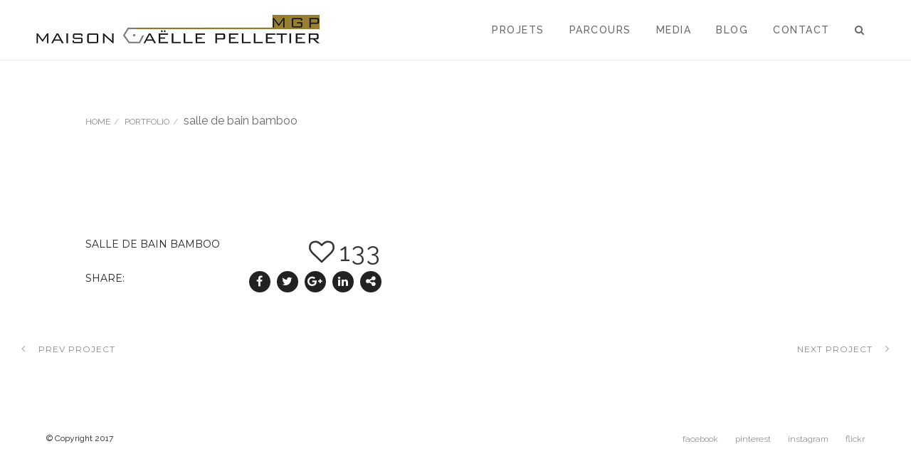

--- FILE ---
content_type: text/css
request_url: https://www.maisongaellepelletier.com/wp-content/themes/photofolio/css/photofolio_style.css?ver=5.9.12
body_size: 15618
content:
/*-------------------------------------------------
 =  Table of Css

 1.Isotope
 2.Header
 3.content - home sections
 4.Home grid
 5.Home masonry
 6.Home agency
 7.Blog page
 8.Single Post
 9.portfolio 2col, fullwidth
 10.home photography
 11.single-project
 12.shop page
 13.Services page
 14.About page
 15.Contact page
 16.Footer
 17.nouislider style (used in priccing range)
 18.Responsive Part
-------------------------------------------------*/
/*-------------------------------------------------*/
/* =  Header
/*-------------------------------------------------*/
.navbar-default {
  background: #ffffff;
  border-bottom: 1px solid #efefef;
  width: 100%;
  margin-bottom: 0;
  padding: 0 35px;
}
.navbar-nav.navbar-right {
  position: relative;
}
.navbar .navbar-brand {
  padding: 50px 15px 50px;
  display: inline-block;
  height: auto;
}
.navbar-nav > li {
  margin-left: 5px;
  position: initial;
}
.navbar-nav > li:first-child {
  margin-left: 20px;
}
.navbar-nav {
  visibility: hidden;
  opacity: 0;
  transition: all 0.2s ease-in-out;
  -moz-transition: all 0.2s ease-in-out;
  -webkit-transition: all 0.2s ease-in-out;
  -o-transition: all 0.2s ease-in-out;
}
.navbar-nav.active {
  opacity: 1;
  visibility: visible;
}
.navbar-nav > li > a {
  padding: 52px 15px 52px;
  color: #666666 !important;
  font-size: 12px;
  
  font-weight: 500;
  transition: all 0.2s ease-in-out;
  -moz-transition: all 0.2s ease-in-out;
  -webkit-transition: all 0.2s ease-in-out;
  -o-transition: all 0.2s ease-in-out;
  text-transform: uppercase;
  letter-spacing: 1.5px;
  position: relative;
}
.navbar-nav > li.drop-arrow > a:after {
  position: absolute;
  content: '\f0d7';
  font-family: 'FontAwesome';
  font-size: 10px;
  color: #666666;
  line-height: 20px;
  top: 50%;
  margin-top: -9px;
  right: 5px;
}
.navbar-nav > li.drop-arrow > a {
  padding-right: 20px;
}
.navbar-nav > li.shopping-cart > a {
  padding-left: 0;
  font-size: 16px;
}
.navbar-nav > li > a:hover {
  opacity: 0.7;
}
a.open-menu {
  float: right;
  display: inline-block;
  text-decoration: none;
  transition: all 0.2s ease-in-out;
  -moz-transition: all 0.2s ease-in-out;
  -webkit-transition: all 0.2s ease-in-out;
  -o-transition: all 0.2s ease-in-out;
  padding: 50px 0px 44px 40px;
}
a.open-menu span {
  display: block;
  width: 31px;
  height: 2px;
  background: #666666;
  margin: 0 0 8px;
  transition: all 0.2s ease-in-out;
  -moz-transition: all 0.2s ease-in-out;
  -webkit-transition: all 0.2s ease-in-out;
  -o-transition: all 0.2s ease-in-out;
}
a.open-menu span.last-child {
  margin-bottom: 0;
}
a.open-menu.opened span.opened {
  width: 36px;
  margin-left: -5px;
}
li.drop{
  position: relative;
}
div.megadrop {
  width: 280px;
  position: absolute;
  top: 100%;
  right: 0;
  visibility: hidden;
  opacity: 0;
  transition: all 0.2s ease-in-out;
  -moz-transition: all 0.2s ease-in-out;
  -webkit-transition: all 0.2s ease-in-out;
  -o-transition: all 0.2s ease-in-out;
  background: #343434 url('../upload/banners/drop.jpg') 0 0;
  background-size: cover;
  -webkit-background-size: cover;
  -moz-background-size: cover;
  -o-background-size: cover;
  padding: 42px 50px;
}
.dropdown{
  position: absolute;
  top: 100%;
  right: 0;
  visibility: hidden;
  opacity: 0;
  transition: all 0.2s ease-in-out;
  -moz-transition: all 0.2s ease-in-out;
  -webkit-transition: all 0.2s ease-in-out;
  -o-transition: all 0.2s ease-in-out;
  background: #343434;
  padding: 0px 20px 20px;
  min-width: 200px;
}
li.drop .dropdown .dropdown{
  top: 0px;
  left: 100%;
  right: auto;
}
div.megadrop h2 {
  color: #eeeeee;
  font-size: 12px;
  
  font-weight: 500;
  text-transform: uppercase;
  letter-spacing: 0.6px;
  margin: 0;
  padding-bottom: 15px;
  border-bottom: 1px solid #636363;
}
div.megadrop ul {
  margin: 0;
  padding: 0;
}
div.megadrop ul li, .dropdown li {
  list-style: none;
  display: block;
  margin-top: 15px;
}
div.megadrop ul li a, .dropdown li a {
  display: inline-block;
  text-decoration: none;
  transition: all 0.2s ease-in-out;
  -moz-transition: all 0.2s ease-in-out;
  -webkit-transition: all 0.2s ease-in-out;
  -o-transition: all 0.2s ease-in-out;
  color: #888888;
  font-size: 12px;
  
  font-weight: 500;
  text-transform: uppercase;
  letter-spacing: 0.6px;
  margin: 0;
  position: relative;
}
div.megadrop ul li a:after,  .dropdown li a:after {
  content: '';
  position: absolute;
  top: 50%;
  left: 0;
  width: 0;
  height: 1px;
  background: #cccccc;
  transition: all 0.2s ease-in-out;
  -moz-transition: all 0.2s ease-in-out;
  -webkit-transition: all 0.2s ease-in-out;
  -o-transition: all 0.2s ease-in-out;
}
div.megadrop ul li a:hover,  .dropdown li a:hover {
  color: #eeeeee;
}
div.megadrop ul li a:hover:after,  .dropdown li a:hover:after{
  width: 100%;
}
div.megadrop.two-col {
  width: 485px;
}
div.megadrop.three-col {
  width: 700px;
}
div.megadrop.four-col {
  width: 810px;
}
div.megadrop.five-col {
  width: 1225px;
}
li.drop-arrow:hover .megadrop, li.drop:hover > .dropdown {
  visibility: visible;
  opacity: 1;
}
header.transparent-style .navbar-default {
  background: transparent;
  border-bottom: 1px solid rgba(255, 255, 255, 0.3);
  transition: all 0.2s ease-in-out;
  -moz-transition: all 0.2s ease-in-out;
  -webkit-transition: all 0.2s ease-in-out;
  -o-transition: all 0.2s ease-in-out;
}
header.transparent-style .navbar-nav > li > a {
  color: #eeeeee !important;
}
header.transparent-style .navbar-nav > li.drop-arrow > a:after {
  color: #eeeeee;
}
header.transparent-style a.open-menu span {
  background: #fff;
}
header.transparent-style.active .navbar-default {
  background: #222222;
  border-bottom: none;
}
header.without-border .navbar-default {
  border-bottom: none;
}
/*-------------------------------------------------*/
/* =  onepage header
/*-------------------------------------------------*/
.page-template-template-one header {
  margin-top: -100px;
}
.page-template-template-one .navbar-nav{
  opacity: 1;
  visibility: visible;
}
.page-template-template-one .navbar-default {
  background: transparent;
  border-top: 1px solid rgba(255, 255, 255, 0.3);
  transition: all 0.2s ease-in-out;
  -moz-transition: all 0.2s ease-in-out;
  -webkit-transition: all 0.2s ease-in-out;
  -o-transition: all 0.2s ease-in-out;
  width: 100%;
  margin-bottom: 0;
  padding: 0 35px;
}
.page-template-template-one .navbar-nav.navbar-right {
  position: relative;
}
.page-template-template-one .navbar .navbar-brand {
  padding: 38px 15px 38px;
  display: inline-block;
  height: auto;
}
.page-template-template-one .navbar-nav > li {
  margin-left: 5px;
  position: initial;
}
.page-template-template-one .navbar-nav > li:first-child {
  margin-left: 20px;
}
.page-template-template-one .navbar-nav > li > a {
  padding: 40px 15px 40px;
  color: #eeeeee !important;
  font-size: 12px;
  
  font-weight: 500;
  transition: all 0.2s ease-in-out;
  -moz-transition: all 0.2s ease-in-out;
  -webkit-transition: all 0.2s ease-in-out;
  -o-transition: all 0.2s ease-in-out;
  text-transform: uppercase;
  letter-spacing: 1.5px;
  position: relative;
}
.page-template-template-one .navbar-nav > li.drop-arrow > a:after {
  position: absolute;
  content: '\f0d7';
  font-family: 'FontAwesome';
  font-size: 10px;
  color: #eeeeee;
  line-height: 20px;
  top: 50%;
  margin-top: -9px;
  right: 5px;
}
.page-template-template-one .navbar-nav > li.drop-arrow > a {
  padding-right: 20px;
}
.page-template-template-one .navbar-nav > li.shopping-cart > a {
  padding-left: 0;
  font-size: 16px;
}
.page-template-template-one .navbar-nav > li > a:hover {
  opacity: 0.7;
}
.page-template-template-one .navbar.active {
  position: fixed;
  background: #222222;
  border-bottom: none;
  opacity: 0.95;
}
/*-------------------------------------------------*/
/* =  vertical header
/*-------------------------------------------------*/
.vertical-header header {
  width: 300px;
  position: fixed;
  top: 0;
  left: 0;
  height: 100%;
  background: #ffffff;
  z-index: 99;
  padding-top: 200px;
}
.vertical-header header .logo {
  padding: 0 30px;
  margin-bottom: 100px;
  text-align: center;
}
.vertical-header header .logo a {
  transition: all 0.2s ease-in-out;
  -moz-transition: all 0.2s ease-in-out;
  -webkit-transition: all 0.2s ease-in-out;
  -o-transition: all 0.2s ease-in-out;
}
.vertical-header header .logo a img {
  max-width: 100%;
}
.vertical-header header nav.menu {
  margin: 0 0 100px;
  position: relative;
}
.vertical-header header nav.menu > ul {
  margin: 0;
  padding: 0;
  margin-left: 130px;
}
.vertical-header header nav.menu > ul > li {
  list-style: none;
  display: block;
}
.vertical-header header nav.menu > ul > li > a {
  display: inline-block;
  text-decoration: none;
  text-decoration: none !important;
  display: block;
  padding: 10px 0;
  color: #666666;
  font-size: 12px;
  
  font-weight: 500;
  transition: all 0.2s ease-in-out;
  -moz-transition: all 0.2s ease-in-out;
  -webkit-transition: all 0.2s ease-in-out;
  -o-transition: all 0.2s ease-in-out;
  text-transform: uppercase;
  letter-spacing: 1.5px;
}
.vertical-header header nav.menu > ul > li > a i {
  display: inline-block;
  margin-left: 7px;
  font-size: 10px;
}
.vertical-header header nav.menu > ul > li a:hover {
  opacity: 0.7;
}
.vertical-header div.megadrop {
  top: 0;
  right: initial;
  left: 100%;
}
.vertical-header div.megadrop.two-col {
  width: 485px;
}
.vertical-header div.megadrop.three-col {
  width: 700px;
}
.vertical-header div.megadrop.four-col {
  width: 810px;
}
.vertical-header div.megadrop.five-col {
  width: 1140px;
}
.vertical-header a.elemadded {
  display: none;
  color: #252525;
  font-size: 13px;
  
  text-transform: uppercase;
  font-weight: 400;
  padding: 10px;
  text-align: center;
  text-decoration: none;
  border-bottom: 1px solid #eeeeee;
  transition: all 0.2s ease-in-out;
  -moz-transition: all 0.2s ease-in-out;
  -webkit-transition: all 0.2s ease-in-out;
  -o-transition: all 0.2s ease-in-out;
}
.vertical-header form.search-head-form {
  margin: 0;
  padding: 0 50px;
}
.vertical-header form.search-head-form input[type="search"] {
  width: 100%;
  display: block;
  outline: none;
  border: none;
  border-bottom: 1px solid #cccccc;
  color: #888888;
  font-size: 12px;
  
  font-weight: 300;
  padding: 16px 20px;
  margin: 0;
}
.vertical-header form.search-head-form button {
  outline: none;
  border: none;
  background: transparent;
  transition: all 0.2s ease-in-out;
  -moz-transition: all 0.2s ease-in-out;
  -webkit-transition: all 0.2s ease-in-out;
  -o-transition: all 0.2s ease-in-out;
  float: right;
  padding: 0;
  font-size: 15px;
  color: #ccc;
  margin-right: 18px;
  margin-top: -32px;
}
.vertical-header form.search-head-form button:hover {
  color: #888888;
}
/*-------------------------------------------------*/
/* =  right fixed sidebar
/*-------------------------------------------------*/
#right-sidebar {
  width: 400px;
  position: fixed;
  top: 0;
  right: -400px;
  height: 100%;
  background: rgba(255, 255, 255, 0.97);
  z-index: 999999;
  transition: all 0.2s ease-in-out;
  -moz-transition: all 0.2s ease-in-out;
  -webkit-transition: all 0.2s ease-in-out;
  -o-transition: all 0.2s ease-in-out;
}
#right-sidebar .inner-sidebar {
  padding: 50px 30px 0;
  overflow-y: scroll;
  max-height: 100%;
}
#right-sidebar a.close-sidebar {
  display: inline-block;
  text-decoration: none;
  transition: all 0.2s ease-in-out;
  -moz-transition: all 0.2s ease-in-out;
  -webkit-transition: all 0.2s ease-in-out;
  -o-transition: all 0.2s ease-in-out;
  width: 22px;
  height: 22px;
  background: url('../images/close-side.png') 0 0 no-repeat;
  margin-bottom: 40px;
}
#right-sidebar a.close-sidebar:hover {
  opacity: 0.7;
}
#right-sidebar .sidebar-widget {
  margin-bottom: 70px;
  text-align: center;
}
#right-sidebar .sidebar-widget h2 {
  color: #222222;
  text-align: center;
  font-size: 14px;
  font-weight: 400;
  font-family: 'Montserrat', sans-serif;
  text-transform: uppercase;
  letter-spacing: 1px;
  margin: 0 0 20px;
}
#right-sidebar .sidebar-widget p {
  letter-spacing: 0.6px;
  margin-bottom: 20px;
}
#right-sidebar .sidebar-widget form, .sidebar form {
  margin: 0;
  overflow: hidden;
}
#right-sidebar .sidebar-widget form input[type="text"],.sidebar form input[type="text"],
#right-sidebar .sidebar-widget form input[type="search"],.sidebar form input[type="search"] {
  width: 100%;
  display: block;
  outline: none;
  border: none;
  border-bottom: 1px solid #cccccc;
  color: #888888;
  font-size: 12px;
  
  font-weight: 300;
  padding: 16px 20px;
  background: transparent;
  margin: 0;
}
#right-sidebar .sidebar-widget form button,.sidebar form button {
  outline: none;
  border: none;
  background: transparent;
  transition: all 0.2s ease-in-out;
  -moz-transition: all 0.2s ease-in-out;
  -webkit-transition: all 0.2s ease-in-out;
  -o-transition: all 0.2s ease-in-out;
  float: right;
  padding: 0;
  font-size: 15px;
  color: #ccc;
  margin-right: 18px;
  margin-top: -32px;
}
#right-sidebar .sidebar-widget form button:hover, .sidebar form button:hover {
  color: #888888;
}
#right-sidebar .about-widget {
  text-align: center;
}
#right-sidebar .about-widget img {
  -webkit-border-radius: 50%;
  -moz-border-radius: 50%;
  -o-border-radius: 50%;
  border-radius: 50%;
  margin-bottom: 45px;
}
#right-sidebar .instagram-widget ul {
  margin: 0;
  padding: 0;
  text-align: center;
}
#right-sidebar .instagram-widget ul li {
  list-style: none;
  display: inline-block;
  margin: 5px 1px 0;
}
#right-sidebar .instagram-widget ul li a {
  display: inline-block;
  text-decoration: none;
  transition: all 0.2s ease-in-out;
  -moz-transition: all 0.2s ease-in-out;
  -webkit-transition: all 0.2s ease-in-out;
  -o-transition: all 0.2s ease-in-out;
  max-width: 95px;
}
#right-sidebar .instagram-widget ul li a img {
  width: 100%;
}
#right-sidebar.active {
  right: 0;
}
/*-------------------------------------------------*/
/* =  home default - index.html, home-showcase
/*-------------------------------------------------*/
#container {
  padding-top: 125px;
}
#container.without-padding {
  padding-top: 0;
}
p {
  font-size: 13px;
  color: #888888;
  
  line-height: 20px;
  font-weight: 300;
  margin: 0 0 10px;
}
#content .tp-caption.NotGeneric-Title {
  font-size: 60px;
  font-weight: 400 !important;
  color: #fff;
  font-family: 'Yesteryear', cursive;
  letter-spacing: inherit;
}
#content .tp-caption.NotGeneric-SubTitle {
  font-size: 14px;
  font-family: 'Roboto', sans-serif !important;
  font-weight: 400;
  line-height: 24px;
  letter-spacing: 2px;
  text-align: center;
}
#content .tp-bullet {
  width: 18px;
  height: 18px;
  -webkit-border-radius: 50%;
  -moz-border-radius: 50%;
  -o-border-radius: 50%;
  border-radius: 50%;
  border: 1px solid transparent;
  background: transparent;
}
#content .tp-bullet:after {
  content: '';
  position: absolute;
  width: 5px;
  height: 5px;
  -webkit-border-radius: 50%;
  -moz-border-radius: 50%;
  -o-border-radius: 50%;
  border-radius: 50%;
  background: #fff;
  top: 5px;
  left: 5px;
}
#content .tp-bullet.selected {
  border: 1px solid #fff;
}
#map {
  position: absolute;
}
.tp-caption.Fashion-TextBlock {
  font-size: 14px;
  color: #888888;
  font-weight: 400;
  
  text-align: right;
  line-height: 20px;
}
.tp-caption.Fashion-TextBlock span {
  color: #222222;
}
.tp-caption.Fashion-BigDisplay {
  font-family: 'Montserrat', sans-serif;
  text-transform: uppercase;
  text-align: right;
  letter-spacing: 2px;
}
.tp-caption form {
  width: 400px;
  margin: 0;
  padding: 0;
}
.tp-caption form input[type="text"],
.tp-caption form textarea {
  width: 100%;
  display: block;
  outline: none;
  border: none;
  border-bottom: 1px solid #cccccc;
  color: #888888;
  font-size: 12px;
  
  font-weight: 300;
  padding: 16px 20px;
  margin: 0 0 25px;
}
.tp-caption form textarea {
  border: 1px solid #cccccc;
  height: 127px;
  margin-top: 50px;
}
.tp-caption form input[type="submit"] {
  float: right;
  outline: none;
  border: none;
  border-bottom: 2px solid #222222;
  color: #222222;
  font-size: 12px;
  
  font-weight: 500;
  padding: 7px 10px;
  background: transparent;
  text-transform: uppercase;
  position: relative;
  transition: all 0.2s ease-in-out;
  -moz-transition: all 0.2s ease-in-out;
  -webkit-transition: all 0.2s ease-in-out;
  -o-transition: all 0.2s ease-in-out;
}
.tp-caption form input[type="submit"]:hover {
  color: #ffffff;
  background: #222222;
}
.tp-caption.Newspaper-Title {
  font-family: 'Montserrat', sans-serif;
  font-size: 36px;
  font-weight: 700;
  text-transform: uppercase;
  letter-spacing: 4px;
}
.tp-caption.Newspaper-Title a.likes {
  font-weight: 300;
  color: #ffffff;
}
.tp-caption.Newspaper-Title i {
  display: inline-block;
  font-size: 30px;
}
.tp-caption.Newspaper-Title a.likes:hover {
  opacity: 0.7;
}
.tp-caption.Newspaper-Title a {
  display: inline-block;
  text-decoration: none;
  transition: all 0.2s ease-in-out;
  -moz-transition: all 0.2s ease-in-out;
  -webkit-transition: all 0.2s ease-in-out;
  -o-transition: all 0.2s ease-in-out;
  color: #ffffff;
}
.tp-caption.Newspaper-Title a:hover {
  opacity: 0.7;
}
/*-------------------------------------------------*/
/* =  home-gallery
/*-------------------------------------------------*/
.slider-with-thumbs .tp-caption.Newspaper-Title {
  font-size: 18px;
  letter-spacing: 2.5px;
}
.gyges .tp-thumb-img-wrap {
  padding: 10px;
  background: transparent;
}
.gyges .tp-thumb:hover .tp-thumb-img-wrap,
.gyges .tp-thumb.selected .tp-thumb-img-wrap {
  background: #ffffff;
}
/*-------------------------------------------------*/
/* =  home-carousel
/*-------------------------------------------------*/
.carousel-line-posts {
  padding: 0 20px;
}
.carousel-line-posts .work-post {
  padding: 0;
  margin: 0 10px;
  position: relative;
  transition: all 0.2s ease-in-out;
  -moz-transition: all 0.2s ease-in-out;
  -webkit-transition: all 0.2s ease-in-out;
  -o-transition: all 0.2s ease-in-out;
}
.carousel-line-posts .work-post .post-gallery img {
  width: 100%;
  transition: all 0.2s ease-in-out;
  -moz-transition: all 0.2s ease-in-out;
  -webkit-transition: all 0.2s ease-in-out;
  -o-transition: all 0.2s ease-in-out;
}
.carousel-line-posts .work-post .hover-box {
  position: absolute;
  top: 0;
  left: 0;
  width: 100%;
  height: 100%;
  background: transparent;
  transition: all 0.2s ease-in-out;
  -moz-transition: all 0.2s ease-in-out;
  -webkit-transition: all 0.2s ease-in-out;
  -o-transition: all 0.2s ease-in-out;
}
.carousel-line-posts .work-post .hover-box .inner-hover {
  position: absolute;
  left: 0;
  bottom: 0;
  padding: 20px;
  transition: all 0.5s ease-in-out;
  -moz-transition: all 0.5s ease-in-out;
  -webkit-transition: all 0.5s ease-in-out;
  -o-transition: all 0.5s ease-in-out;
}
.carousel-line-posts .work-post .hover-box .inner-hover h2 {
  color: #222222;
  font-size: 18px;
  
  font-weight: 700;
  text-transform: uppercase;
  margin: 0 0 10px;
  font-size: 36px;
  letter-spacing: 2px;
  margin-bottom: 0px;
}
.carousel-line-posts .work-post .hover-box .inner-hover h2 a {
  display: inline-block;
  text-decoration: none;
  transition: all 0.2s ease-in-out;
  -moz-transition: all 0.2s ease-in-out;
  -webkit-transition: all 0.2s ease-in-out;
  -o-transition: all 0.2s ease-in-out;
  color: #ffffff;
}
.carousel-line-posts .work-post .hover-box .inner-hover h2 a:hover {
  opacity: 0.7;
}
.carousel-line-posts .work-post .hover-box .inner-hover p {
  max-height: 0;
  margin-top: 10px;
  margin-bottom: 0px;
  overflow: hidden;
  color: #666666;
  letter-spacing: 1.4px;
  transition: all 0.2s ease-in-out;
  -moz-transition: all 0.2s ease-in-out;
  -webkit-transition: all 0.2s ease-in-out;
  -o-transition: all 0.2s ease-in-out;
}
.carousel-line-posts .item.work-post:hover {
  z-index: 2;
}
.carousel-line-posts .item.work-post:hover .hover-box {
  background: rgba(255, 255, 255, 0.9);
}
.carousel-line-posts .item.work-post:hover .hover-box .inner-hover {
  bottom: 50%;
  margin-bottom: -60px;
}
.carousel-line-posts .item.work-post:hover .hover-box .inner-hover h2 a {
  color: #222222;
}
.carousel-line-posts .item.work-post:hover .hover-box .inner-hover h2 a:hover {
  opacity: 0.7;
}
.carousel-line-posts .item.work-post:hover .hover-box .inner-hover p {
  max-height: 60px;
}
.owl-theme .owl-controls {
  text-align: center;
  position: absolute;
  top: 50%;
  left: 0;
  width: 100%;
  height: 0;
  margin-top: -12px;
}
.owl-theme .owl-controls .owl-pagination {
  display: none;
}
.owl-theme .owl-controls .owl-buttons div {
  font-size: 55px;
  line-height: 20px;
  text-align: center;
  background: transparent;
  outline: none;
  padding: 0;
  box-shadow: none;
  -webkit-box-shadow: none;
  -moz-box-shadow: none;
  -o-box-shadow: none;
  opacity: 1;
  transition: all 0.2s ease-in-out;
  -moz-transition: all 0.2s ease-in-out;
  -webkit-transition: all 0.2s ease-in-out;
  -o-transition: all 0.2s ease-in-out;
}
.owl-theme .owl-controls .owl-buttons div.owl-prev {
  float: left;
  margin-left: 30px;
}
.owl-theme .owl-controls .owl-buttons div.owl-next {
  float: right;
  margin-right: 30px;
}
.owl-theme .owl-controls .owl-buttons div:hover {
  color: #ffffff;
}
.owl-theme .owl-controls .owl-buttons div.owl-prev:after {
  content: '\f104';
  font-family: 'FontAwesome';
  transition: all 0.2s ease-in-out;
  -moz-transition: all 0.2s ease-in-out;
  -webkit-transition: all 0.2s ease-in-out;
  -o-transition: all 0.2s ease-in-out;
  color: #ffffff;
}
.owl-theme .owl-controls .owl-buttons div.owl-next:after {
  content: '\f105';
  font-family: 'FontAwesome';
  transition: all 0.2s ease-in-out;
  -moz-transition: all 0.2s ease-in-out;
  -webkit-transition: all 0.2s ease-in-out;
  -o-transition: all 0.2s ease-in-out;
  color: #ffffff;
}
.owl-theme .owl-controls .owl-buttons div.owl-prev:hover,
.owl-theme .owl-controls .owl-buttons div.owl-next:hover {
  opacity: 0.7;
}
/*-------------------------------------------------*/
/* =  home-scroll
/*-------------------------------------------------*/
.scroller-posts-line {
  padding: 160px 0 100px;
  overflow-x: scroll;
}
.scroller-posts-line .item {
  float: left;
  width: 480px;
  padding: 0;
  margin: 0;
  position: relative;
  transition: all 0.2s ease-in-out;
  -moz-transition: all 0.2s ease-in-out;
  -webkit-transition: all 0.2s ease-in-out;
  -o-transition: all 0.2s ease-in-out;
}
.scroller-posts-line .work-post .post-gallery img {
  width: 100%;
  transition: all 0.2s ease-in-out;
  -moz-transition: all 0.2s ease-in-out;
  -webkit-transition: all 0.2s ease-in-out;
  -o-transition: all 0.2s ease-in-out;
}
.scroller-posts-line .work-post .hover-box {
  position: absolute;
  bottom: 0;
  left: 0;
  width: 100%;
  padding: 0 10px 30px;
  opacity: 0;
  text-align: center;
  transition: all 0.2s ease-in-out;
  -moz-transition: all 0.2s ease-in-out;
  -webkit-transition: all 0.2s ease-in-out;
  -o-transition: all 0.2s ease-in-out;
}
.scroller-posts-line .work-post .hover-box h2 {
  color: #222222;
  font-size: 18px;
  
  font-weight: 700;
  text-transform: uppercase;
  margin: 0 0 10px;
  font-size: 36px;
  letter-spacing: 2px;
  margin-bottom: 3px;
}
.scroller-posts-line .work-post .hover-box h2 a {
  display: inline-block;
  text-decoration: none;
  transition: all 0.2s ease-in-out;
  -moz-transition: all 0.2s ease-in-out;
  -webkit-transition: all 0.2s ease-in-out;
  -o-transition: all 0.2s ease-in-out;
  color: #ffffff;
}
.scroller-posts-line .work-post .hover-box h2 a:hover {
  opacity: 0.7;
}
.scroller-posts-line .work-post .hover-box p {
  color: #ffffff;
  letter-spacing: 1.4px;
}
.scroller-posts-line .item.work-post:hover {
  z-index: 2;
}
.scroller-posts-line .item.work-post:hover .post-gallery img {
  transform: scale(1.2);
  -webkit-transform: scale(1.2);
  -moz-transform: scale(1.2);
  -o-transform: scale(1.2);
}
.scroller-posts-line .item.work-post:hover .hover-box {
  opacity: 1;
}
.scroller-posts-line .project-post {
  padding: 0 5px;
}
.scroller-posts-line .project-post .post-gallery {
  width: 100%;
  position: relative;
  overflow: hidden;
}
.scroller-posts-line .project-post .post-gallery img {
  width: 100%;
}
.scroller-posts-line .project-post .post-gallery .sl-wrapper {
  display: inline-block;
  text-decoration: none;
  transition: all 0.2s ease-in-out;
  -moz-transition: all 0.2s ease-in-out;
  -webkit-transition: all 0.2s ease-in-out;
  -o-transition: all 0.2s ease-in-out;
  position: absolute;
  bottom: 15px;
  left: 30px;
  color: #fff;
  font-size: 36px;
  
}
.scroller-posts-line .project-post .post-gallery .sl-wrapper a {
  color: #fff;
}
.scroller-posts-line .project-post .title-post {
  text-align: left;
  padding: 25px 20px 5px;
}
.scroller-posts-line .project-post .title-post h2 {
  color: #222222;
  font-size: 18px;
  
  font-weight: 700;
  text-transform: uppercase;
  margin: 0 0 10px;
  font-size: 14px;
  font-family: 'Montserrat', sans-serif;
  font-weight: 400;
}
.scroller-posts-line .project-post .title-post h2 a {
  display: inline-block;
  text-decoration: none;
  transition: all 0.2s ease-in-out;
  -moz-transition: all 0.2s ease-in-out;
  -webkit-transition: all 0.2s ease-in-out;
  -o-transition: all 0.2s ease-in-out;
  color: #222222;
}
.scroller-posts-line .project-post .title-post h2 a:hover {
  opacity: 0.7;
}
.scroller-posts-line .project-post .title-post ul.project-tags {
  margin: 0;
  padding: 0;
}
.scroller-posts-line .project-post .title-post ul.project-tags li {
  display: inline-block;
  margin-right: 2px;
}
.scroller-posts-line .project-post .title-post ul.project-tags li a {
  display: inline-block;
  text-decoration: none;
  transition: all 0.2s ease-in-out;
  -moz-transition: all 0.2s ease-in-out;
  -webkit-transition: all 0.2s ease-in-out;
  -o-transition: all 0.2s ease-in-out;
  color: #888888;
  font-size: 12px;
  
  letter-spacing: 1.4px;
}
.scroller-posts-line .project-post .title-post ul.project-tags li a:hover {
  opacity: 0.7;
}
.scroller-posts-line.second-style {
  padding-top: 0;
}
.scroller-posts-line.second-style .item {
  width: 330px;
}
.scroller-posts-line.second-style .item.snd-width {
  width: 730px;
}
/*-------------------------------------------------*/
/* =  home-portfolio-masonry
/*-------------------------------------------------*/
.portfolio-section {
  padding: 30px 30px 90px;
}
.portfolio-section .portfolio-box.iso-call.col-4 .project-post {
  width: 25%;
}
.portfolio-section.grid-style .portfolio-box.col-3 .project-post {
    width: 33.333%;
}
.page-template-template-one .portfolio-section.grid-style{
  padding: 0px;
}
.portfolio-section .project-post {
  overflow: hidden;
  position: relative;
}
.portfolio-section .project-post img {
  width: 100%;
  transition: all 0.2s ease-in-out;
  -moz-transition: all 0.2s ease-in-out;
  -webkit-transition: all 0.2s ease-in-out;
  -o-transition: all 0.2s ease-in-out;
  transform: scale(1.1);
  -webkit-transform: scale(1.1);
  -moz-transform: scale(1.1);
  -o-transform: scale(1.1);
}
.portfolio-section .project-post .hover-box {
  position: absolute;
  top: 0;
  left: 0;
  width: 100%;
  height: 100%;
  background: rgba(85, 85, 85, 0.6);
  opacity: 0;
  transition: all 0.2s ease-in-out;
  -moz-transition: all 0.2s ease-in-out;
  -webkit-transition: all 0.2s ease-in-out;
  -o-transition: all 0.2s ease-in-out;
}
.portfolio-section .project-post .hover-box .inner-hover {
  position: absolute;
  width: 100%;
  top: 50%;
  left: 0;
  margin-top: -50px;
  padding: 0 60px;
}
.portfolio-section .project-post .hover-box .inner-hover a.likes {
  display: inline-block;
  text-decoration: none;
  transition: all 0.2s ease-in-out;
  -moz-transition: all 0.2s ease-in-out;
  -webkit-transition: all 0.2s ease-in-out;
  -o-transition: all 0.2s ease-in-out;
  color: #fff;
  font-size: 36px;
  
  margin-bottom: 6px;
}
.portfolio-section .project-post .hover-box .inner-hover a.likes i {
  font-size: 30px;
}
.portfolio-section .project-post .hover-box .inner-hover a.likes:hover {
  opacity: 0.7;
}
.portfolio-section .project-post .hover-box .inner-hover h2 {
  font-size: 14px;
  color: #ffffff;
  font-family: 'Montserrat', sans-serif;
  text-transform: uppercase;
  font-weight: 400;
  letter-spacing: 1.5px;
  margin: 0 0 8px;
}
.portfolio-section .project-post .hover-box .inner-hover h2 a {
  display: inline-block;
  text-decoration: none;
  transition: all 0.2s ease-in-out;
  -moz-transition: all 0.2s ease-in-out;
  -webkit-transition: all 0.2s ease-in-out;
  -o-transition: all 0.2s ease-in-out;
  color: #ffffff;
}
.portfolio-section .project-post .hover-box .inner-hover h2 a:hover {
  opacity: 0.7;
}
.portfolio-section .project-post .hover-box .inner-hover ul.project-tags {
  margin: 0;
  padding: 0;
}
.portfolio-section .project-post .hover-box .inner-hover ul.project-tags li {
  display: inline-block;
  margin-right: 2px;
}
.portfolio-section .project-post .hover-box .inner-hover ul.project-tags li a {
  display: inline-block;
  text-decoration: none;
  transition: all 0.2s ease-in-out;
  -moz-transition: all 0.2s ease-in-out;
  -webkit-transition: all 0.2s ease-in-out;
  -o-transition: all 0.2s ease-in-out;
  color: #ffffff;
  font-size: 12px;
  
  letter-spacing: 1.4px;
}
.portfolio-section .project-post .hover-box .inner-hover ul.project-tags li a:hover {
  opacity: 0.7;
}
.portfolio-section .project-post:hover img {
  transform: scale(1);
  -webkit-transform: scale(1);
  -moz-transform: scale(1);
  -o-transform: scale(1);
}
.portfolio-section .project-post:hover .hover-box {
  opacity: 1;
}
.center-button {
  text-align: center;
  margin-top: 90px;
}
.center-button a {
  display: inline-block;
  text-decoration: none;
  transition: all 0.2s ease-in-out;
  -moz-transition: all 0.2s ease-in-out;
  -webkit-transition: all 0.2s ease-in-out;
  -o-transition: all 0.2s ease-in-out;
  color: #222222;
  font-size: 12px;
  
  font-weight: 500;
  padding: 7px 10px;
  background: transparent;
  text-transform: uppercase;
  position: relative;
}
.center-button a:after {
  content: '';
  position: absolute;
  bottom: 0;
  height: 2px;
  width: 100%;
  left: 0;
  background: #222222;
  transition: all 0.2s ease-in-out;
  -moz-transition: all 0.2s ease-in-out;
  -webkit-transition: all 0.2s ease-in-out;
  -o-transition: all 0.2s ease-in-out;
  z-index: -1;
}
.center-button a:hover:after {
  height: 100%;
}
.center-button a:hover {
  color: #ffffff;
}
.instagram-feed-section {
  background: #222222;
  text-align: center;
  padding-top: 45px;
}
.instagram-feed-section h1 {
  color: #222222;
  font-size: 36px;
  
  font-weight: 300;
  letter-spacing: 2px;
  margin: 0 0 12px;
  text-transform: uppercase;
  -webkit-font-smoothing: antialiased;
  color: #ffffff;
  font-family: 'Montserrat', sans-serif;
  font-weight: 400;
  font-size: 18px;
  margin-bottom: 45px;
}
.instagram-feed-section ul.instagram-list {
  margin: 0;
  padding: 0;
  overflow: hidden;
}
.instagram-feed-section ul.instagram-list li {
  list-style: none;
  float: left;
  width: 16.6666%;
  position: relative;
}
.instagram-feed-section ul.instagram-list li img {
  width: 100%;
}
.instagram-feed-section ul.instagram-list li .hover-box {
  position: absolute;
  top: 0;
  left: 0;
  width: 100%;
  height: 100%;
  background: rgba(34, 34, 34, 0.8);
  opacity: 0;
  transition: all 0.2s ease-in-out;
  -moz-transition: all 0.2s ease-in-out;
  -webkit-transition: all 0.2s ease-in-out;
  -o-transition: all 0.2s ease-in-out;
}
.instagram-feed-section ul.instagram-list li .hover-box a {
  display: inline-block;
  text-decoration: none;
  transition: all 0.2s ease-in-out;
  -moz-transition: all 0.2s ease-in-out;
  -webkit-transition: all 0.2s ease-in-out;
  -o-transition: all 0.2s ease-in-out;
  color: #eeeeee;
  font-size: 13px;
  
  line-height: 20px;
}
.instagram-feed-section ul.instagram-list li .hover-box a i {
  font-size: 18px;
  margin-right: 4px;
}
.instagram-feed-section ul.instagram-list li .hover-box a.instagram-link {
  position: absolute;
  top: 50%;
  left: 0;
  margin-top: -30px;
  width: 100%;
  text-align: center;
  padding: 0 60px;
}
.instagram-feed-section ul.instagram-list li .hover-box a.instagram-link:hover {
  opacity: 0.7;
}
.instagram-feed-section ul.instagram-list li .hover-box a.likes {
  float: left;
  margin-top: 60px;
  margin-left: 60px;
}
.instagram-feed-section ul.instagram-list li .hover-box a.comments {
  float: right;
  margin-top: 60px;
  margin-right: 60px;
}
.instagram-feed-section ul.instagram-list li:hover .hover-box {
  opacity: 1;
}
/*-------------------------------------------------*/
/* =  home portfolio grid
/*-------------------------------------------------*/
.main-title {
  padding: 160px 0;
}
.main-title h1 {
  color: #222222;
  font-size: 36px;
  
  font-weight: 300;
  letter-spacing: 2px;
  margin: 0 0 12px;
  text-transform: uppercase;
  -webkit-font-smoothing: antialiased;
  font-size: 120px;
  font-family: 'Montserrat', sans-serif;
  letter-spacing: 20px;
  margin-bottom: 0;
  font-weight: 700;
  margin-left: -7px;
}
.main-title h2 {
  color: #222222;
  font-size: 18px;
  
  font-weight: 700;
  text-transform: uppercase;
  margin: 0 0 10px;
  font-size: 36px;
  font-family: 'Montserrat', sans-serif;
  letter-spacing: 3px;
  margin-bottom: 0;
}
.portfolio-section.grid-style {
  padding: 10px 10px 70px;
}
.portfolio-section.grid-style .portfolio-box.iso-call.col-4 .project-post {
  padding: 20px;
}
.portfolio-section.grid-style .portfolio-box.iso-call.col-4 .project-post img {
  transform: scale(1);
  -webkit-transform: scale(1);
  -moz-transform: scale(1);
  -o-transform: scale(1);
}
.portfolio-section.grid-style .portfolio-box.iso-call.col-4 .project-post .hover-box {
  width: auto;
  height: auto;
  top: 20px;
  left: 20px;
  right: 20px;
  bottom: 20px;
  background: #ffffff;
}
.portfolio-section.grid-style .portfolio-box.iso-call.col-3 .project-post .hover-box{
  width: auto;
  height: auto;
  top: 0px;
  left: 0px;
  right: 0px;
  bottom: 0px;
  background: #ffffff;
}
.portfolio-section.grid-style .portfolio-box.iso-call.col-4 .project-post .hover-box a.likes,  .portfolio-section.grid-style .portfolio-box.iso-call.col-3 .project-post .hover-box .sl-wrapper {
  color: #222222;
}
.portfolio-section.grid-style .portfolio-box.iso-call.col-4 .project-post .hover-box h2 a, .portfolio-section.grid-style .portfolio-box.iso-call.col-3 .project-post .hover-box h2 a{
  background: #222222;
  color: #ffffff;
  padding: 0 8px;
  line-height: 22px;
  margin-left: -7px;
}
.portfolio-section.grid-style .portfolio-box.iso-call.col-4 .project-post .hover-box ul.project-tags , .portfolio-section.grid-style .portfolio-box.iso-call.col-3 .project-post .hover-box ul.project-tags{
  padding-left: 3px;
}
.page-template-template-one .portfolio-section.grid-style .center-button a{
  color: #fff;
  z-index: 1;
}
.page-template-template-one .portfolio-section.grid-style .center-button a:after{
  background: #fff;
}
.page-template-template-one .portfolio-section.grid-style .center-button a:hover{
  
  color: #222;
}
.page-template-template-one .portfolio-section.grid-style .center-button a:hover:after{
  height: 100%;
}
.portfolio-section.grid-style .portfolio-box.iso-call.col-4 .project-post .hover-box ul.project-tags li a, .portfolio-section.grid-style .portfolio-box.iso-call.col-3 .project-post .hover-box ul.project-tags li a {
  color: #222222;
}
.services-section {
  padding: 10px 0 100px;
}
.services-section .services-post h2 {
  color: #222222;
  font-size: 18px;
  
  font-weight: 700;
  text-transform: uppercase;
  margin: 0 0 10px;
  font-family: 'Montserrat', sans-serif;
  font-weight: 400;
  letter-spacing: 1.8px;
}
.services-section .services-post h2 span {
  color: #888888;
}
h1.services-title {
  text-align: center;
  font-size: 36px;
  line-height: 48px;
  font-family: 'Dancing Script', cursive;
  margin: 0 0 120px;
  color: #888888;
}
/*-------------------------------------------------*/
/* =  Home Blog
/*-------------------------------------------------*/
.autor-section {
  padding-top: 60px;
}
.autor-section .autor-box {
  text-align: center;
}
.autor-section .autor-box img {
  -webkit-border-radius: 50%;
  -moz-border-radius: 50%;
  -o-border-radius: 50%;
  border-radius: 50%;
  margin-bottom: 55px;
}
.autor-section .autor-box p {
  color: #222222;
  font-weight: 300;
  line-height: 24px;
  margin-bottom: 0;
}
.blog-section {
  padding: 100px 0;
}
.blog-section .blog-box.iso-call {
  margin-left: -15px;
  margin-right: -15px;
  margin-top: -15px;
}
.blog-section .blog-box.iso-call .blog-post {
  width: 360px;
  margin: 15px 15px 70px;
}
.blog-section .blog-box .blog-post {
  margin-bottom: 85px;
}
.blog-section .blog-box .blog-post .post-gallery a {
  display: inline-block;
  text-decoration: none;
  transition: all 0.2s ease-in-out;
  -moz-transition: all 0.2s ease-in-out;
  -webkit-transition: all 0.2s ease-in-out;
  -o-transition: all 0.2s ease-in-out;
  width: 100%;
}
.blog-section .blog-box .blog-post .post-gallery a img {
  max-width: 100%;
}
.blog-section .blog-box .blog-post .post-gallery a:hover {
  opacity: 0.7;
}
.blog-section .blog-box .blog-post .post-gallery iframe {
  width: 100%;
  height: 250px;
}
.blog-section .blog-box .blog-post .post-content {
  padding-top: 35px;
  text-align: center;
  overflow: hidden;
}
.blog-section .blog-box .blog-post .post-content > span {
  display: inline-block;
  color: #222222;
  font-size: 12px;
  
  letter-spacing: 1.4px;
  margin: 0 0 10px;
}
.blog-section .blog-box .blog-post .post-content > span a {
  display: inline-block;
  text-decoration: none;
  transition: all 0.2s ease-in-out;
  -moz-transition: all 0.2s ease-in-out;
  -webkit-transition: all 0.2s ease-in-out;
  -o-transition: all 0.2s ease-in-out;
  color: #222222;
}
.blog-section .blog-box .blog-post .post-content h2 {
  color: #222222;
  font-size: 18px;
  
  font-weight: 700;
  text-transform: uppercase;
  margin: 0 0 10px;
  font-size: 24px;
  font-family: 'Montserrat', sans-serif;
  letter-spacing: 1.6px;
  font-weight: 400;
}
.blog-section .blog-box .blog-post .post-content h2 a {
  display: inline-block;
  text-decoration: none;
  transition: all 0.2s ease-in-out;
  -moz-transition: all 0.2s ease-in-out;
  -webkit-transition: all 0.2s ease-in-out;
  -o-transition: all 0.2s ease-in-out;
  color: #222222;
}
.blog-section .blog-box .blog-post .post-content h2 a:hover {
  opacity: 0.7;
}
.blog-section .blog-box .blog-post .post-content p {
  text-align: left;
  margin-top: 40px;
}
.blog-section .blog-box .blog-post .post-content p span {
  font-weight: 500;
}
.blog-section .blog-box .blog-post .post-content a.likes {
  float: left;
  display: inline-block;
  text-decoration: none;
  transition: all 0.2s ease-in-out;
  -moz-transition: all 0.2s ease-in-out;
  -webkit-transition: all 0.2s ease-in-out;
  -o-transition: all 0.2s ease-in-out;
  color: #222222;
  font-size: 14px;
  
}
.blog-section .blog-box .blog-post .post-content a.likes i {
  font-size: 11px;
}
.blog-section .blog-box .blog-post.quote-post {
  padding: 70px 30px;
  background: url('../upload/blog/back.jpg') center;
  background-size: cover;
  -webkit-background-size: cover;
  -moz-background-size: cover;
  -o-background-size: cover;
  text-align: center;
}
.blog-section .blog-box .blog-post.quote-post span {
  display: inline-block;
  color: #ffffff;
  font-size: 12px;
  
  letter-spacing: 1.4px;
  margin: 0;
}
.blog-section .blog-box .blog-post.quote-post h2 {
  color: #222222;
  font-size: 18px;
  
  font-weight: 700;
  text-transform: uppercase;
  margin: 0 0 10px;
  font-size: 24px;
  font-family: 'Montserrat', sans-serif;
  letter-spacing: 1.6px;
  font-weight: 400;
  color: #ffffff;
  margin: 30px 0;
  line-height: 36px;
}
.blog-section .blog-box .blog-post.quote-post h4 {
  color: #ffffff;
  font-size: 12px;
  
  letter-spacing: 1.4px;
  margin: 0 0 36px;
  padding-bottom: 36px;
  position: relative;
}
.blog-section .blog-box .blog-post.quote-post h4:after {
  content: '';
  position: absolute;
  bottom: -1px;
  left: 50%;
  height: 2px;
  width: 70px;
  margin-left: -35px;
  background: #ffffff;
}
.subscribe-section {
  padding: 30px 0 100px;
}
.subscribe-section form {
  max-width: 370px;
  margin: 0 auto;
  overflow-x: hidden;
}
.subscribe-section form h1 {
  color: #222222;
  font-size: 18px;
  
  font-weight: 700;
  text-transform: uppercase;
  margin: 0 0 10px;
  font-family: 'Montserrat', sans-serif;
  letter-spacing: 1.6px;
  font-weight: 400;
  margin-bottom: 53px;
  text-align: center;
}
.subscribe-section form input[type="text"] {
  width: 100%;
  display: block;
  outline: none;
  border: none;
  border-bottom: 1px solid #cccccc;
  color: #888888;
  font-size: 12px;
  
  font-weight: 300;
  padding: 16px 20px;
  margin: 0;
}
.subscribe-section form button {
  outline: none;
  border: none;
  background: transparent;
  transition: all 0.2s ease-in-out;
  -moz-transition: all 0.2s ease-in-out;
  -webkit-transition: all 0.2s ease-in-out;
  -o-transition: all 0.2s ease-in-out;
  float: right;
  padding: 0;
  font-size: 15px;
  color: #ccc;
  margin-right: 18px;
  margin-top: -32px;
}
.subscribe-section form button:hover {
  color: #888888;
}
/*-------------------------------------------------*/
/* =  Home Highlight, Home vertical
/*-------------------------------------------------*/
.highlight-box {
  padding-top: 125px;
}
.vertical-header {
  padding: 30px 30px 0;
}
.vertical-header .rev_slider_wrapper {
  padding: 30px !important;
}
.vertical-header #content {
  margin-left: 300px;
}
.vertical-header .page-title-section {
  padding-top: 160px;
}
.vertical-header .portfolio-section.grid-style2,
.vertical-header .portfolio-section.grid-with-text {
  padding-left: 0;
  padding-right: 0;
}
.vertical-header .blog-section .blog-box.iso-call .blog-post {
  width: 33.33333%;
  padding: 0 15px;
  margin: 15px 0 70px;
}
.vertical-header .blog-section.standart.single-post .blog-box {
  max-width: 100%;
}
.vertical-header .blog-section.standart.single-post .blog-box .post-content,
.vertical-header .blog-section.standart.single-post .blog-box .autor-post,
.vertical-header .blog-section.standart.single-post .blog-box .comment-section {
  max-width: 870px;
  margin: 0 auto;
}
/*****
* ONE PAGE 
********/
.page-template-template-one .white h2.section-active {
    color: #ffffff;
}
.page-template-template-one h2.section-active {
    color: #222222;
    font-size: 18px;
    
    font-weight: 400;
    text-transform: uppercase;
    letter-spacing: 1.8px;
    margin: 0 0 50px;
}
.page-template-template-one h2.section-active span {
    color: #888888;
}
.page-template-template-one .portfolio-section ul.filter{
  text-align: center;
}
.page-template-template-one .portfolio-section ul.filter li a:hover,.page-template-template-one .portfolio-section ul.filter li a.active{
  color: #fff;
}
.page-template-template-one .portfolio-section ul.filter li a:after{
  background: #fff;
}
.page-template-template-one .contact-section .map-holder{
  float: right;
}
.page-template-template-one .contact-section .contact-form-part {
    float: right;
    text-align: right;
    max-width: 470px;
    width: 50%;
    padding: 100px 100px 0 0;
}
.page-template-template-one .blog-section{
  padding: 0px;
}
/*-------------------------------------------------*/
/* =  Portfolio Float
/*-------------------------------------------------*/
.page-title-section {
  padding-top: 35px;
  margin-bottom: 70px;
}
.page-title-section ul {
  margin: 0;
  padding: 0;
  margin-bottom: 15px;
}
.page-title-section ul li {
  display: inline-block;
  margin-right: 5px;
}
.page-title-section ul li a {
  display: inline-block;
  text-decoration: none;
  transition: all 0.2s ease-in-out;
  -moz-transition: all 0.2s ease-in-out;
  -webkit-transition: all 0.2s ease-in-out;
  -o-transition: all 0.2s ease-in-out;
  color: #888888;
  
  font-size: 12px;
  text-transform: uppercase;
}
.page-title-section ul li a:hover {
  color: #222222;
}
.page-title-section ul li:before {
  content: '/';
  color: #aaa;
  font-size: 12px;
  
  margin-right: 8px;
}
.page-title-section ul li:first-child:before {
  display: none;
  margin-right: 0;
}
.page-title-section h1 {
  color: #222222;
  font-size: 36px;
  
  font-weight: 300;
  letter-spacing: 2px;
  margin: 0 0 12px;
  text-transform: uppercase;
  -webkit-font-smoothing: antialiased;
  font-family: 'Montserrat', sans-serif;
  font-weight: 700;
  margin: 0;
}
.portfolio-section ul.filter {
  margin: 0;
  padding: 0;
  margin-bottom: 35px;
}
.portfolio-section ul.filter li {
  display: inline-block;
  margin-right: 20px;
}
.portfolio-section ul.filter li a {
  display: inline-block;
  text-decoration: none;
  transition: all 0.2s ease-in-out;
  -moz-transition: all 0.2s ease-in-out;
  -webkit-transition: all 0.2s ease-in-out;
  -o-transition: all 0.2s ease-in-out;
  color: #888888;
  
  font-size: 12px;
  text-transform: uppercase;
  position: relative;
}
.portfolio-section ul.filter li a:after {
  content: '';
  position: absolute;
  top: 50%;
  left: 0;
  width: 0;
  margin-top: -1px;
  height: 1px;
  background: #333333;
  transition: all 0.2s ease-in-out;
  -moz-transition: all 0.2s ease-in-out;
  -webkit-transition: all 0.2s ease-in-out;
  -o-transition: all 0.2s ease-in-out;
}
.portfolio-section ul.filter li a:hover,
.portfolio-section ul.filter li a.active {
  color: #222222;
}
.portfolio-section ul.filter li a:hover:after,
.portfolio-section ul.filter li a.active:after {
  width: 100%;
}
.portfolio-section.float-style .portfolio-box {
  margin-left: -15px;
  margin-right: -15px;
  margin-bottom: -70px;
}
.portfolio-section.float-style .portfolio-box .project-post {
  width: 50%;
  text-align: center;
  padding: 0 15px;
  margin-bottom: 70px;
}
.portfolio-section.float-style .portfolio-box .project-post .post-gallery {
  display: inline-block;
  max-width: 100%;
  position: relative;
  overflow: hidden;
}
.portfolio-section.float-style .portfolio-box .project-post .post-gallery img {
  display: inline-block;
  width: auto;
  max-width: 100%;
  transform: scale(1);
  -webkit-transform: scale(1);
  -moz-transform: scale(1);
  -o-transform: scale(1);
}
.portfolio-section.float-style .portfolio-box .project-post .post-gallery .title-post {
  text-align: left;
  padding: 25px 20px 5px;
}
.portfolio-section.float-style .portfolio-box .project-post .post-gallery .title-post h2 {
  color: #222222;
  font-size: 18px;
  
  font-weight: 700;
  text-transform: uppercase;
  margin: 0 0 10px;
  font-size: 14px;
  font-family: 'Montserrat', sans-serif;
  font-weight: 400;
}
.portfolio-section.float-style .portfolio-box .project-post .post-gallery .title-post h2 a {
  display: inline-block;
  text-decoration: none;
  transition: all 0.2s ease-in-out;
  -moz-transition: all 0.2s ease-in-out;
  -webkit-transition: all 0.2s ease-in-out;
  -o-transition: all 0.2s ease-in-out;
  color: #222222;
}
.portfolio-section.float-style .portfolio-box .project-post .post-gallery .title-post h2 a:hover {
  opacity: 0.7;
}
.portfolio-section.float-style .portfolio-box .project-post .post-gallery .title-post ul.project-tags {
  margin: 0;
  padding: 0;
}
.portfolio-section.float-style .portfolio-box .project-post .post-gallery .title-post ul.project-tags li {
  display: inline-block;
  margin-right: 2px;
}
.portfolio-section.float-style .portfolio-box .project-post .post-gallery .title-post ul.project-tags li a {
  display: inline-block;
  text-decoration: none;
  transition: all 0.2s ease-in-out;
  -moz-transition: all 0.2s ease-in-out;
  -webkit-transition: all 0.2s ease-in-out;
  -o-transition: all 0.2s ease-in-out;
  color: #888888;
  font-size: 12px;
  
  letter-spacing: 1.4px;
}
.portfolio-section.float-style .portfolio-box .project-post .post-gallery .title-post ul.project-tags li a:hover {
  opacity: 0.7;
}
/*-------------------------------------------------*/
/* =  portfolio grid
/*-------------------------------------------------*/
.portfolio-section.grid-style2 .portfolio-box .project-post {
  margin: 0;
}
.portfolio-section.grid-style2 .portfolio-box .project-post .hover-box {
  background: rgba(255, 255, 255, 0.6);
}
.portfolio-section.grid-style2 .portfolio-box .project-post .hover-box .inner-hover {
  top: initial;
  margin-top: 0;
  bottom: 0;
  padding: 80px;
}
.portfolio-section.grid-style2 .portfolio-box .project-post .hover-box .inner-hover a {
  color: #222222;
}
.portfolio-section.grid-style2 .portfolio-box.col-2 .project-post {
  width: 50%;
}
.portfolio-section.grid-style2 .portfolio-box.col-3 .project-post {
  width: 33.33333%;
}
.portfolio-section.grid-style2 .portfolio-box.col-4 .project-post {
  width: 25%;
  -webkit-backface-visibility: hidden;
}
.portfolio-section.grid-style2 .portfolio-box.col-4 .project-post .hover-box .inner-hover {
  padding: 40px;
}
/*-------------------------------------------------*/
/* =  portfolio grid with text
/*-------------------------------------------------*/
.portfolio-section.grid-with-text .portfolio-box {
  margin-left: -15px;
  margin-right: -15px;
}
.portfolio-section.grid-with-text .portfolio-box .project-post {
  padding: 15px;
}
.portfolio-section.grid-with-text .portfolio-box .project-post .post-gallery {
  width: 100%;
  position: relative;
  overflow: hidden;
}
.portfolio-section.grid-with-text .portfolio-box .project-post .post-gallery a.likes {
  display: inline-block;
  text-decoration: none;
  transition: all 0.2s ease-in-out;
  -moz-transition: all 0.2s ease-in-out;
  -webkit-transition: all 0.2s ease-in-out;
  -o-transition: all 0.2s ease-in-out;
  position: absolute;
  bottom: 15px;
  left: 30px;
  color: #fff;
  font-size: 36px;
  
}
.portfolio-section.grid-with-text .portfolio-box .project-post .post-gallery a.likes i {
  font-size: 30px;
}
.portfolio-section.grid-with-text .portfolio-box .project-post .title-post {
  text-align: left;
  padding: 25px 20px 5px;
}
.portfolio-section.grid-with-text .portfolio-box .project-post .title-post h2 {
  color: #222222;
  font-size: 18px;
  
  font-weight: 700;
  text-transform: uppercase;
  margin: 0 0 10px;
  font-size: 14px;
  font-family: 'Montserrat', sans-serif;
  font-weight: 400;
}
.portfolio-section.grid-with-text .portfolio-box .project-post .title-post h2 a {
  display: inline-block;
  text-decoration: none;
  transition: all 0.2s ease-in-out;
  -moz-transition: all 0.2s ease-in-out;
  -webkit-transition: all 0.2s ease-in-out;
  -o-transition: all 0.2s ease-in-out;
  color: #222222;
}
.portfolio-section.grid-with-text .portfolio-box .project-post .title-post h2 a:hover {
  opacity: 0.7;
}
.portfolio-section.grid-with-text .portfolio-box .project-post .title-post ul.project-tags {
  margin: 0;
  padding: 0;
}
.portfolio-section.grid-with-text .portfolio-box .project-post .title-post ul.project-tags li {
  display: inline-block;
  margin-right: 2px;
}
.portfolio-section.grid-with-text .portfolio-box .project-post .title-post ul.project-tags li a {
  display: inline-block;
  text-decoration: none;
  transition: all 0.2s ease-in-out;
  -moz-transition: all 0.2s ease-in-out;
  -webkit-transition: all 0.2s ease-in-out;
  -o-transition: all 0.2s ease-in-out;
  color: #888888;
  font-size: 12px;
  
  letter-spacing: 1.4px;
}
.portfolio-section.grid-with-text .portfolio-box .project-post .title-post ul.project-tags li a:hover {
  opacity: 0.7;
}
.portfolio-section.grid-with-text .portfolio-box.col-2 .project-post {
  width: 50%;
}
.portfolio-section.grid-with-text .portfolio-box.col-3 .project-post {
  width: 33.33333%;
}
.portfolio-section.grid-with-text .portfolio-box.col-4 .project-post {
  width: 25%;
}
/*-------------------------------------------------*/
/* =  Portfolio Gallery
/*-------------------------------------------------*/
.gallery-section .slider-hold {
  overflow: hidden;
}
.gallery-section .slider-hold .in-slider {
  max-width: 800px;
  margin: 0 auto;
  position: relative;
}
.gallery-section .slider-hold .in-slider:before {
  content: '';
  position: absolute;
  top: 0;
  left: 100%;
  width: 100%;
  height: 100%;
  background: rgba(255, 255, 255, 0.6);
  z-index: 2;
}
.gallery-section .slider-hold .in-slider:after {
  content: '';
  position: absolute;
  top: 0;
  right: 100%;
  width: 100%;
  height: 100%;
  background: rgba(255, 255, 255, 0.6);
}
.gallery-section .slider-hold .bx-viewport {
  overflow: visible !important;
  margin-left: -5px;
  margin-right: -5px;
  width: auto !important;
}
.gallery-section .slider-hold .gallery-bxslider li {
  padding: 0 5px;
}
.gallery-section .slider-hold #bx-pager {
  text-align: center;
}
.gallery-section .slider-hold #bx-pager a {
  display: inline-block;
  text-decoration: none;
  transition: all 0.2s ease-in-out;
  -moz-transition: all 0.2s ease-in-out;
  -webkit-transition: all 0.2s ease-in-out;
  -o-transition: all 0.2s ease-in-out;
  padding: 10px;
  margin: 0 -7px;
}
.gallery-section .slider-hold #bx-pager a img {
  max-width: 60px;
}
.gallery-section .slider-hold #bx-pager a.active {
  background: #222222;
  z-index: 2;
  position: relative;
}
.gallery-section .slider-hold .project-post .post-gallery {
  width: 100%;
  position: relative;
  overflow: hidden;
}
.gallery-section .slider-hold .project-post .post-gallery img {
  width: 100%;
}
.gallery-section .slider-hold .project-post .post-gallery .sl-wrapper {
  display: inline-block;
  text-decoration: none;
  transition: all 0.2s ease-in-out;
  -moz-transition: all 0.2s ease-in-out;
  -webkit-transition: all 0.2s ease-in-out;
  -o-transition: all 0.2s ease-in-out;
  position: absolute;
  bottom: 15px;
  left: 30px;
  color: #fff;
  font-size: 36px;
  
}
.gallery-section .slider-hold .project-post .post-gallery .sl-wrapper a {
  font-size: 30px;
  color: #fff;
}
.gallery-section .slider-hold .project-post .title-post {
  text-align: left;
  padding: 25px 20px 0px;
}
.gallery-section .slider-hold .project-post .title-post h2 {
  color: #222222;
  font-size: 18px;
  
  font-weight: 700;
  text-transform: uppercase;
  margin: 0 0 10px;
  font-size: 14px;
  font-family: 'Montserrat', sans-serif;
  font-weight: 400;
}
.gallery-section .slider-hold .project-post .title-post h2 a {
  display: inline-block;
  text-decoration: none;
  transition: all 0.2s ease-in-out;
  -moz-transition: all 0.2s ease-in-out;
  -webkit-transition: all 0.2s ease-in-out;
  -o-transition: all 0.2s ease-in-out;
  color: #222222;
}
.gallery-section .slider-hold .project-post .title-post h2 a:hover {
  opacity: 0.7;
}
.gallery-section .slider-hold .project-post .title-post ul.project-tags {
  margin: 0;
  padding: 0;
}
.gallery-section .slider-hold .project-post .title-post ul.project-tags li {
  display: inline-block;
  margin-right: 2px;
  padding-left: 0;
}
.gallery-section .slider-hold .project-post .title-post ul.project-tags li a {
  display: inline-block;
  text-decoration: none;
  transition: all 0.2s ease-in-out;
  -moz-transition: all 0.2s ease-in-out;
  -webkit-transition: all 0.2s ease-in-out;
  -o-transition: all 0.2s ease-in-out;
  color: #888888;
  font-size: 12px;
  
  letter-spacing: 1.4px;
}
.gallery-section .slider-hold .project-post .title-post ul.project-tags li a:hover {
  opacity: 0.7;
}
.vertical-header .gallery-section .slider-hold .in-slider {
  max-width: 770px;
}
/*-------------------------------------------------*/
/* =  Portfolio split
/*-------------------------------------------------*/
.portfolio-split-section .project-post {
  overflow: hidden;
  display: table;
}
.portfolio-split-section .project-post .post-gallery {
  width: 100%;
}
.portfolio-split-section .project-post .post-gallery img {
  width: 100%;
}
.portfolio-split-section .project-post .title-post {
  display: table-cell;
  vertical-align: middle;
  text-align: right;
  width: 50%;
  padding-right: 220px;
}
.portfolio-split-section .project-post .title-post .sl-wrapper {
  display: inline-block;
  text-decoration: none;
  transition: all 0.2s ease-in-out;
  -moz-transition: all 0.2s ease-in-out;
  -webkit-transition: all 0.2s ease-in-out;
  -o-transition: all 0.2s ease-in-out;
  color: #222222;
  font-size: 36px;
  
  letter-spacing: 2px;
  margin: 0 0 10px;
  float: none;
}
.portfolio-split-section .project-post .title-post .sl-wrapper a {
  color: #222;
}
.portfolio-split-section .project-post .title-post > a.likes:hover {
  opacity: 0.7;
}
.portfolio-split-section .project-post .title-post h2 {
  color: #222222;
  font-size: 18px;
  
  font-weight: 700;
  text-transform: uppercase;
  margin: 0 0 10px;
  font-size: 14px;
  font-family: 'Montserrat', sans-serif;
  font-weight: 400;
}
.portfolio-split-section .project-post .title-post h2 a {
  display: inline-block;
  text-decoration: none;
  transition: all 0.2s ease-in-out;
  -moz-transition: all 0.2s ease-in-out;
  -webkit-transition: all 0.2s ease-in-out;
  -o-transition: all 0.2s ease-in-out;
  color: #222222;
  background: transparent;
  padding: 3px 10px;
  margin-left: -10px;
  margin-right: -10px;
}
.portfolio-split-section .project-post .title-post h2 a:hover {
  color: #ffffff;
  background: #222222;
}
.portfolio-split-section .project-post .title-post ul.project-tags {
  margin: 0;
  padding: 0;
}
.portfolio-split-section .project-post .title-post ul.project-tags li {
  display: inline-block;
  margin-right: 2px;
  padding-left: 0;
}
.portfolio-split-section .project-post .title-post ul.project-tags li a {
  display: inline-block;
  text-decoration: none;
  transition: all 0.2s ease-in-out;
  -moz-transition: all 0.2s ease-in-out;
  -webkit-transition: all 0.2s ease-in-out;
  -o-transition: all 0.2s ease-in-out;
  color: #888888;
  font-size: 12px;
  
  letter-spacing: 1.4px;
}
.portfolio-split-section .project-post .title-post ul.project-tags li a:hover {
  opacity: 0.7;
}
.portfolio-split-section .project-post.left-align .title-post {
  text-align: left;
  padding-right: 0;
  padding-left: 220px;
}
/*-------------------------------------------------*/
/* =  Single Project
/*-------------------------------------------------*/
.single-project-section img {
  width: 100%;
}
.single-project-section .single-content {
  padding: 70px 0;
}
.single-project-section .single-content p {
  line-height: 24px;
}
.single-project-section .single-content .title-post {
  position: relative;
  padding-right: 90px;
  margin-bottom: 30px;
}
.single-project-section .single-content .title-post h1 {
  color: #222222;
  font-size: 18px;
  
  font-weight: 700;
  text-transform: uppercase;
  margin: 0 0 10px;
  font-size: 14px;
  font-family: 'Montserrat', sans-serif;
  font-weight: 400;
}
.single-project-section .single-content .title-post ul.project-tags {
  margin: 0;
  padding: 0;
}
.single-project-section .single-content .title-post ul.project-tags li {
  display: inline-block;
  margin-right: 2px;
  padding-left: 0;
}
.single-project-section .single-content .title-post ul.project-tags li a {
  display: inline-block;
  text-decoration: none;
  transition: all 0.2s ease-in-out;
  -moz-transition: all 0.2s ease-in-out;
  -webkit-transition: all 0.2s ease-in-out;
  -o-transition: all 0.2s ease-in-out;
  color: #888888;
  font-size: 12px;
  
  letter-spacing: 1.4px;
}
.single-project-section .single-content .title-post ul.project-tags li a:hover {
  opacity: 0.7;
}
.single-project-section .single-content .title-post .sl-wrapper {
  position: absolute;
  top: 0;
  right: 0;
  display: inline-block;
  text-decoration: none;
  transition: all 0.2s ease-in-out;
  -moz-transition: all 0.2s ease-in-out;
  -webkit-transition: all 0.2s ease-in-out;
  -o-transition: all 0.2s ease-in-out;
  color: #222222;
  font-size: 36px;
  
  letter-spacing: 2px;
  margin: 0 0 10px;
}
.single-project-section .single-content .title-post a.likes i {
  font-size: 30px;
}
.single-project-section .single-content .share-box {
  overflow: hidden;
}
.single-project-section .single-content .share-box span {
  display: inline-block;
  color: #222222;
  font-size: 18px;
  
  font-weight: 700;
  text-transform: uppercase;
  margin: 0 0 10px;
  font-size: 14px;
  font-family: 'Montserrat', sans-serif;
  font-weight: 400;
}
.single-project-section .single-content .share-box ul.social-icons {
  margin: 0;
  padding: 0;
  float: right;
}
.single-project-section .single-content .share-box ul.social-icons li {
  display: inline-block;
  margin-left: 5px;
}
.single-project-section .single-content .share-box ul.social-icons li a {
  display: inline-block;
  text-decoration: none;
  transition: all 0.2s ease-in-out;
  -moz-transition: all 0.2s ease-in-out;
  -webkit-transition: all 0.2s ease-in-out;
  -o-transition: all 0.2s ease-in-out;
  width: 30px;
  height: 30px;
  line-height: 28px;
  -webkit-border-radius: 50%;
  -moz-border-radius: 50%;
  -o-border-radius: 50%;
  border-radius: 50%;
  background: #222222;
  color: #fff;
  font-size: 16px;
  text-align: center;
  border: 1px solid transparent;
}
.single-project-section .single-content .share-box ul.social-icons li a:hover {
  background: #fff;
  color: #222222;
  border-color: #222222;
}
.single-project-section .single-content.second-style {
  padding: 150px 0 100px 30px;
}
.single-project-section .single-content.second-style .title-post {
  margin-bottom: 50px;
}
.single-project-section .single-content.second-style .share-box {
  margin-top: 50px;
}
.project-images-section {
  margin: 0 -15px;
}
.project-images-section .image-place {
  margin-bottom: 30px;
  overflow: hidden;
  position: relative;
  text-align: center;
}
.project-images-section .image-place img {
  width: 100%;
  transition: all 0.5s ease-in-out;
  -moz-transition: all 0.5s ease-in-out;
  -webkit-transition: all 0.5s ease-in-out;
  -o-transition: all 0.5s ease-in-out;
}
.project-images-section .image-place .hover-image {
  position: absolute;
  width: 100%;
  height: 100%;
  top: 0;
  left: 0;
  background: rgba(34, 34, 34, 0.5);
  opacity: 0;
  transition: all 0.2s ease-in-out;
  -moz-transition: all 0.2s ease-in-out;
  -webkit-transition: all 0.2s ease-in-out;
  -o-transition: all 0.2s ease-in-out;
}
.project-images-section .image-place .hover-image a.like-it,
.project-images-section .image-place .hover-image a.pin-it {
  display: inline-block;
  text-decoration: none;
  transition: all 0.2s ease-in-out;
  -moz-transition: all 0.2s ease-in-out;
  -webkit-transition: all 0.2s ease-in-out;
  -o-transition: all 0.2s ease-in-out;
  position: absolute;
  top: 30px;
  left: 30px;
}
.project-images-section .image-place .hover-image a.like-it i,
.project-images-section .image-place .hover-image a.pin-it i {
  display: inline-block;
  width: 30px;
  height: 30px;
  line-height: 30px;
  -webkit-border-radius: 50%;
  -moz-border-radius: 50%;
  -o-border-radius: 50%;
  border-radius: 50%;
  background: #fff;
  color: #222222;
  font-size: 16px;
}
.project-images-section .image-place .hover-image a.like-it span,
.project-images-section .image-place .hover-image a.pin-it span {
  display: block;
  color: #ffffff;
  font-size: 10px;
  
  text-transform: uppercase;
  letter-spacing: 0.5px;
  margin: 0;
  line-height: 24px;
}
.project-images-section .image-place .hover-image a.pin-it {
  left: initial;
  right: 30px;
}
.project-images-section .image-place .hover-image a.like-it:hover,
.project-images-section .image-place .hover-image a.pin-it:hover {
  opacity: 0.7;
}
.project-images-section .image-place .hover-image .text-hover {
  position: absolute;
  top: 50%;
  left: 0;
  margin-top: -40px;
  width: 100%;
  padding: 0 15px;
}
.project-images-section .image-place .hover-image .text-hover h2 {
  color: #222222;
  font-size: 18px;
  
  font-weight: 700;
  text-transform: uppercase;
  margin: 0 0 10px;
  font-size: 14px;
  font-family: 'Montserrat', sans-serif;
  font-weight: 400;
  color: #fff;
}
.project-images-section .image-place .hover-image .text-hover p {
  color: #ccc;
  max-width: 400px;
  font-size: 12px;
  letter-spacing: 0.5px;
  margin: 0 auto;
}
.project-images-section .image-place:hover img {
  transform: scale(1.1);
  -webkit-transform: scale(1.1);
  -moz-transform: scale(1.1);
  -o-transform: scale(1.1);
}
.project-images-section .image-place:hover .hover-image {
  opacity: 1;
}
.pag-page {
  overflow: hidden;
  margin-bottom: 80px;
}
.pag-page a {
  display: inline-block;
  text-decoration: none;
  transition: all 0.2s ease-in-out;
  -moz-transition: all 0.2s ease-in-out;
  -webkit-transition: all 0.2s ease-in-out;
  -o-transition: all 0.2s ease-in-out;
  color: #888888;
  font-size: 12px;
  font-family: 'Montserrat', sans-serif;
  text-transform: uppercase;
  letter-spacing: 1px;
}
.pag-page a i {
  font-size: 15px;
  color: #aaa;
}
.pag-page a.prev-project {
  float: left;
}
.pag-page a.prev-project i {
  margin-right: 18px;
}
.pag-page a.next-project {
  float: right;
}
.pag-page a.next-project i {
  margin-left: 18px;
}
.pag-page a:hover {
  opacity: 0.7;
}
.grid-images img {
  margin-bottom: 30px;
}
.vertical-header .single-project-section .single-content .share-box {
  margin-top: 30px;
}
/*-------------------------------------------------*/
/* =  Blog
/*-------------------------------------------------*/
.blog-section.standart {
  padding-top: 0;
}
.blog-section.standart .blog-box {
  max-width: 870px;
  margin: 0 auto;
}
.blog-section.standart .blog-box .quote-post {
  max-width: 570px;
  margin: 0 auto 85px;
}
.blog-section.standart .blog-box .blog-post .post-gallery iframe {
  height: 490px;
}
.blog-section.standart .blog-box .blog-post .post-content h2 a {
  position: relative;
}
.blog-section.standart .blog-box .blog-post .post-content h2 a:after {
  content: '';
  position: absolute;
  top: 50%;
  left: 0;
  height: 1px;
  background: #222222;
  width: 0;
  transition: all 0.5s ease-in-out;
  -moz-transition: all 0.5s ease-in-out;
  -webkit-transition: all 0.5s ease-in-out;
  -o-transition: all 0.5s ease-in-out;
}
.blog-section.standart .blog-box .blog-post .post-content h2 a:hover {
  opacity: 1;
}
.blog-section.standart .blog-box .blog-post .post-content h2 a:hover:after {
  width: 100%;
}
.blog-section.standart .blog-box .blog-post .post-content p {
  margin-bottom: 35px;
  font-weight: 300;
  line-height: 24px;
}
.blog-section.standart .blog-box .blog-post .post-content .social-box {
  max-width: 570px;
  margin: 0 auto 10px;
}
.blog-section.standart .blog-box .blog-post .post-content .social-box ul.social-icons {
  margin: 0;
  padding: 0;
  float: right;
}
.blog-section.standart .blog-box .blog-post .post-content .social-box ul.social-icons li {
  display: inline-block;
  opacity: 0;
  margin: 0 3px;
  transition: all 0.2s ease-in-out;
  -moz-transition: all 0.2s ease-in-out;
  -webkit-transition: all 0.2s ease-in-out;
  -o-transition: all 0.2s ease-in-out;
}
.blog-section.standart .blog-box .blog-post .post-content .social-box ul.social-icons li a {
  display: inline-block;
  text-decoration: none;
  transition: all 0.2s ease-in-out;
  -moz-transition: all 0.2s ease-in-out;
  -webkit-transition: all 0.2s ease-in-out;
  -o-transition: all 0.2s ease-in-out;
  color: #222222;
  font-size: 13px;
}
.blog-section.standart .blog-box .blog-post .post-content .social-box ul.social-icons li a:hover {
  opacity: 0.7;
}
.blog-section.standart .blog-box .blog-post .post-content .social-box ul.social-icons li:last-child {
  opacity: 1;
}
.blog-section.standart .blog-box .blog-post .post-content .social-box ul.social-icons:hover li {
  opacity: 1;
}
.blog-section.standart.withsidebar .blog-box {
  max-width: 100%;
}
.sidebar .widget {
  margin-bottom: 80px;
  text-align: center;
}
.sidebar .widget > h2 {
  color: #222222;
  font-size: 18px;
  
  font-weight: 700;
  text-transform: uppercase;
  margin: 0 0 10px;
  font-family: 'Montserrat', sans-serif;
  font-size: 14px;
  font-weight: 400;
  letter-spacing: 3px;
  margin-bottom: 36px;
}
.sidebar .about-widget img {
  -webkit-border-radius: 50%;
  -moz-border-radius: 50%;
  -o-border-radius: 50%;
  border-radius: 50%;
  margin-bottom: 50px;
  max-width: 100%;
}
.sidebar .about-widget p {
  font-weight: 300;
  margin-bottom: 0;
}
.sidebar .category-widget ul.category-list {
  margin: 0;
  padding: 0;
}
.sidebar .category-widget ul.category-list li {
  list-style: none;
  margin-bottom: 8px;
}
.sidebar .category-widget ul.category-list li a {
  display: inline-block;
  text-decoration: none;
  transition: all 0.2s ease-in-out;
  -moz-transition: all 0.2s ease-in-out;
  -webkit-transition: all 0.2s ease-in-out;
  -o-transition: all 0.2s ease-in-out;
  
  font-size: 13px;
  color: #666666;
  letter-spacing: 2px;
}
.sidebar .category-widget ul.category-list li a:hover {
  color: #222222;
  text-decoration: line-through;
}
.sidebar .popular-widget {
  text-align: left;
}
.sidebar .popular-widget ul {
  margin: 0;
  padding: 0;
}
.sidebar .popular-widget ul li {
  list-style: none;
  overflow: hidden;
  margin-bottom: 20px;
}
.sidebar .popular-widget ul li img {
  float: left;
}
.sidebar .popular-widget ul li .post-title {
  margin-left: 100px;
  padding-top: 15px;
}
.sidebar .popular-widget ul li .post-title h2 {
  font-size: 13px;
  color: #888888;
  
  line-height: 20px;
  font-weight: 300;
  margin: 0 0 10px;
  margin: 0;
}
.sidebar .popular-widget ul li .post-title h2 a {
  display: inline-block;
  text-decoration: none;
  transition: all 0.2s ease-in-out;
  -moz-transition: all 0.2s ease-in-out;
  -webkit-transition: all 0.2s ease-in-out;
  -o-transition: all 0.2s ease-in-out;
  color: #666666;
}
.sidebar .popular-widget ul li .post-title h2 a:hover {
  color: #222222;
  text-decoration: line-through;
}
.sidebar .popular-widget ul li .post-title span {
  color: #888888;
  font-size: 12px;
  
  font-weight: 300;
}
.sidebar .subscribe-widget p {
  color: #666666;
  font-size: 13px;
  
  font-weight: 300;
  line-height: 24px;
  margin-bottom: 15px;
}
.sidebar .subscribe-widget form {
  max-width: 370px;
  margin: 0 auto;
  overflow-x: hidden;
}
.sidebar .subscribe-widget form h1 {
  color: #222222;
  font-size: 18px;
  
  font-weight: 700;
  text-transform: uppercase;
  margin: 0 0 10px;
  font-family: 'Montserrat', sans-serif;
  letter-spacing: 1.6px;
  font-weight: 400;
  margin-bottom: 53px;
  text-align: center;
}
.sidebar .subscribe-widget form input[type="text"] {
  width: 100%;
  display: block;
  outline: none;
  border: none;
  border-bottom: 1px solid #cccccc;
  color: #888888;
  font-size: 12px;
  
  font-weight: 300;
  padding: 16px 20px;
  margin: 0;
}
.sidebar .subscribe-widget form button {
  outline: none;
  border: none;
  background: transparent;
  transition: all 0.2s ease-in-out;
  -moz-transition: all 0.2s ease-in-out;
  -webkit-transition: all 0.2s ease-in-out;
  -o-transition: all 0.2s ease-in-out;
  float: right;
  padding: 0;
  font-size: 15px;
  color: #ccc;
  margin-right: 18px;
  margin-top: -32px;
}
.sidebar .subscribe-widget form button:hover {
  color: #888888;
}
ul.pagination-list {
  margin: 0;
  padding: 0;
  text-align: center;
}
ul.pagination-list li {
  display: inline-block;
}
ul.pagination-list li a {
  display: inline-block;
  text-decoration: none;
  transition: all 0.2s ease-in-out;
  -moz-transition: all 0.2s ease-in-out;
  -webkit-transition: all 0.2s ease-in-out;
  -o-transition: all 0.2s ease-in-out;
  
  color: #222222;
  font-size: 12px;
}
ul.pagination-list li a.prev,
ul.pagination-list li a.next {
  color: #888888;
  font-size: 20px;
}
ul.pagination-list li a.prev i,
ul.pagination-list li a.next i {
  display: inline-block;
}
ul.pagination-list li a.prev {
  margin-right: 50px;
}
ul.pagination-list li a.next {
  margin-left: 50px;
}
ul.pagination-list li:nth-child(2):after {
  content: '/';
  
  color: #222222;
  font-size: 12px;
  margin: 0 4px 0 7px;
}
/*-------------------------------------------------*/
/* =  blog grid
/*-------------------------------------------------*/
.blog-section.border-tp {
  padding-top: 0;
}
.blog-section.border-tp .inner-blog {
  padding-top: 45px;
  border-top: 1px solid #eeeeee;
}
.blog-section .inner-blog .blog-post ul.social-icons {
  margin: 0;
  padding: 0;
  float: right;
  text-align: right;
}
.blog-section .inner-blog .blog-post ul.social-icons li {
  display: inline-block;
  margin-left: 5px;
  opacity: 0;
  transition: all 0.2s ease-in-out;
  -moz-transition: all 0.2s ease-in-out;
  -webkit-transition: all 0.2s ease-in-out;
  -o-transition: all 0.2s ease-in-out;
}
.blog-section .inner-blog .blog-post ul.social-icons li a {
  display: inline-block;
  text-decoration: none;
  transition: all 0.2s ease-in-out;
  -moz-transition: all 0.2s ease-in-out;
  -webkit-transition: all 0.2s ease-in-out;
  -o-transition: all 0.2s ease-in-out;
  color: #222222;
  font-size: 13px;
}
.blog-section .inner-blog .blog-post ul.social-icons li a:hover {
  opacity: 0.7;
}
.blog-section .inner-blog .blog-post ul.social-icons li:last-child {
  opacity: 1;
}
.blog-section .inner-blog .blog-post ul.social-icons:hover li {
  opacity: 1;
}
.blog-section .blog-box.iso-call {
  margin-left: -15px;
  margin-right: -15px;
}
.blog-section ul.filter {
  margin: 0;
  padding: 0;
  margin-bottom: 35px;
  text-align: center;
  width: 100%;
}
.blog-section ul.filter li {
  display: inline-block;
  margin: 0 10px;
}
.blog-section ul.filter li a {
  display: inline-block;
  text-decoration: none;
  transition: all 0.2s ease-in-out;
  -moz-transition: all 0.2s ease-in-out;
  -webkit-transition: all 0.2s ease-in-out;
  -o-transition: all 0.2s ease-in-out;
  color: #888888;
  
  font-size: 12px;
  position: relative;
}
.blog-section ul.filter li a:after {
  content: '';
  position: absolute;
  top: 50%;
  left: 0;
  width: 0;
  margin-top: -1px;
  height: 1px;
  background: #333333;
  transition: all 0.2s ease-in-out;
  -moz-transition: all 0.2s ease-in-out;
  -webkit-transition: all 0.2s ease-in-out;
  -o-transition: all 0.2s ease-in-out;
}
.blog-section ul.filter li a:hover,
.blog-section.border-tp ul.filter li a.active {
  color: #222222;
}
.blog-section ul.filter li a:hover:after,
.blog-section ul.filter li a.active:after {
  width: 100%;
}
/*-------------------------------------------------*/
/* =  blog text only
/*-------------------------------------------------*/
.blog-section.text-only {
  padding-top: 0;
}
.blog-section.text-only .blog-box {
  margin-bottom: 40px;
}
.blog-section.text-only .blog-box .blog-post {
  position: relative;
  overflow: hidden !important;
  padding: 70px 0;
  border-top: 1px solid #eeeeee;
  margin: 0;
}
.blog-section.text-only .blog-box .blog-post img {
  position: absolute;
  top: 0;
  left: 0;
  width: 100%;
  min-width: 1920px;
  margin: 0;
  opacity: 0;
  transition: all 0.2s ease-in-out;
  -moz-transition: all 0.2s ease-in-out;
  -webkit-transition: all 0.2s ease-in-out;
  -o-transition: all 0.2s ease-in-out;
}
.blog-section.text-only .blog-box .blog-post .post-content {
  margin: 0;
  position: relative;
  z-index: 2;
}
.blog-section.text-only .blog-box .blog-post .post-content span,
.blog-section.text-only .blog-box .blog-post .post-content h2 a,
.blog-section.text-only .blog-box .blog-post .post-content span a {
  transition: all 0.2s ease-in-out;
  -moz-transition: all 0.2s ease-in-out;
  -webkit-transition: all 0.2s ease-in-out;
  -o-transition: all 0.2s ease-in-out;
}
.blog-section.text-only .blog-box .blog-post .post-content a.likes {
  float: none;
  position: relative;
  padding-top: 25px;
  margin-top: 15px;
}
.blog-section.text-only .blog-box .blog-post .post-content a.likes:before {
  content: '';
  width: 70px;
  height: 2px;
  background: #fff;
  position: absolute;
  top: 0;
  left: 50%;
  margin-left: -35px;
}
.blog-section.text-only .blog-box .blog-post:hover img {
  opacity: 1;
}
.blog-section.text-only .blog-box .blog-post:hover .post-content span,
.blog-section.text-only .blog-box .blog-post:hover .post-content h2 a,
.blog-section.text-only .blog-box .blog-post:hover .post-content span a,
.blog-section.text-only .blog-box .blog-post:hover .post-content a.likes {
  color: #ffffff;
}
/*-------------------------------------------------*/
/* =  blog full img
/*-------------------------------------------------*/
.blog-section.full-img {
  padding-top: 0;
}
.blog-section.full-img .blog-box .blog-post {
  width: 100%;
}
.blog-section.full-img .blog-box .blog-post .post-gallery iframe {
  height: 400px;
}
.blog-section.full-img .blog-box .blog-post .post-content {
  max-width: 570px;
  margin: 0 auto;
}
.blog-section.full-img .blog-box .blog-post .post-content ul.social-icons {
  margin: 0;
  padding: 0;
  float: right;
  text-align: right;
}
.blog-section.full-img .blog-box .blog-post .post-content ul.social-icons li {
  display: inline-block;
  margin-left: 5px;
  opacity: 0;
  transition: all 0.2s ease-in-out;
  -moz-transition: all 0.2s ease-in-out;
  -webkit-transition: all 0.2s ease-in-out;
  -o-transition: all 0.2s ease-in-out;
}
.blog-section.full-img .blog-box .blog-post .post-content ul.social-icons li a {
  display: inline-block;
  text-decoration: none;
  transition: all 0.2s ease-in-out;
  -moz-transition: all 0.2s ease-in-out;
  -webkit-transition: all 0.2s ease-in-out;
  -o-transition: all 0.2s ease-in-out;
  color: #222222;
  font-size: 13px;
}
.blog-section.full-img .blog-box .blog-post .post-content ul.social-icons li a:hover {
  opacity: 0.7;
}
.blog-section.full-img .blog-box .blog-post .post-content ul.social-icons li:last-child {
  opacity: 1;
}
.blog-section.full-img .blog-box .blog-post .post-content ul.social-icons:hover li {
  opacity: 1;
}
.blog-section.full-img .blog-box .blog-post .post-content p {
  margin-top: 20px;
  letter-spacing: 1px;
  line-height: 24px;
}
.blog-section.full-img .blog-box .blog-post.quote-post {
  background: url('../upload/blog/img/5.jpg');
}
/*-------------------------------------------------*/
/* =  blog split
/*-------------------------------------------------*/
.blog-section.standart.split-style {
  overflow: hidden;
  padding: 0 15px 80px;
}
.blog-section.standart.split-style .journal {
  width: 50%;
  float: left;
  padding: 0 15px;
  position: relative;
}
.blog-section.standart.split-style .journal img {
  width: 100%;
}
.blog-section.standart.split-style .journal .hover-box {
  position: absolute;
  top: 50%;
  margin-top: -70px;
  left: 0;
  width: 100%;
  text-align: center;
}
.blog-section.standart.split-style .journal .hover-box h1 {
  color: #222222;
  font-size: 36px;
  
  font-weight: 300;
  letter-spacing: 2px;
  margin: 0 0 12px;
  text-transform: uppercase;
  -webkit-font-smoothing: antialiased;
  font-family: 'Montserrat', sans-serif;
  font-size: 100px;
  letter-spacing: 8px;
  line-height: 100px;
  color: #ffffff;
  font-weight: 700;
  margin-bottom: 0;
}
.blog-section.standart.split-style .journal .hover-box h2 {
  color: #222222;
  font-size: 18px;
  
  font-weight: 700;
  text-transform: uppercase;
  margin: 0 0 10px;
  font-family: 'Montserrat', sans-serif;
  font-size: 30px;
  letter-spacing: 1.5px;
  color: #ffffff;
  margin-bottom: 0;
}
.blog-section.standart.split-style .blog-box {
  width: 50%;
  float: right;
  padding: 0 15px;
}
/*-------------------------------------------------*/
/* =  single post
/*-------------------------------------------------*/
.blog-section.standart.single-post .blog-box .blog-post .post-content .social-box ul li {
  opacity: 1;
}
.blog-section.standart.single-post .blog-post .post-gallery img {
  width: 100%;
}
.blog-section.standart.single-post .blog-post h1 {
  color: #222222;
  font-size: 18px;
  
  font-weight: 700;
  text-transform: uppercase;
  margin: 0 0 10px;
  font-size: 24px;
  font-family: 'Montserrat', sans-serif;
  letter-spacing: 1.6px;
  font-weight: 400;
}
.blog-section.standart.single-post .autor-post {
  border-top: 1px solid #e1e1e1;
  border-bottom: 1px solid #e1e1e1;
  padding: 50px 50px 50px 140px;
  overflow: hidden;
}
.blog-section.standart.single-post .autor-post img {
  float: left;
  -webkit-border-radius: 50%;
  -moz-border-radius: 50%;
  -o-border-radius: 50%;
  border-radius: 50%;
  margin-right: 30px;
}
.blog-section.standart.single-post .autor-post .autor-content {
  padding-top: 10px;
}
.blog-section.standart.single-post .autor-post h2 {
  color: #222222;
  font-size: 18px;
  
  font-weight: 700;
  text-transform: uppercase;
  margin: 0 0 10px;
  font-size: 14px;
  letter-spacing: 2px;
  color: #222;
  font-weight: 400;
}
.blog-section.standart.single-post .autor-post p {
  line-height: 24px;
  letter-spacing: 1.2px;
}
.blog-section.standart.single-post .comment-section {
  padding-top: 70px;
}
.blog-section.standart.single-post .comment-section h1 {
  color: #222222;
  font-size: 36px;
  
  font-weight: 300;
  margin: 0 0 12px;
  -webkit-font-smoothing: antialiased;
  text-transform: uppercase;
  font-size: 24px;
  font-weight: 700;
  letter-spacing: 2px;
  margin-bottom: 40px;
}
.blog-section.standart.single-post .comment-section ul.comment-tree {
  margin: 0;
  padding: 0;
  padding-top: 60px;
  max-width: 600px;
  margin: 0 auto;
  list-style: none;
}

.blog-section.standart.single-post .comment-section ul.comment-tree li .comment-box {
  overflow: hidden;
  margin-bottom: 80px;
}
.blog-section.standart.single-post .comment-section ul.comment-tree li .comment-box img {
  width: auto;
  float: left;
  -webkit-border-radius: 50%;
  -moz-border-radius: 50%;
  -o-border-radius: 50%;
  border-radius: 50%;
  max-width: 100px;
}
.blog-section.standart.single-post .comment-section ul.comment-tree li .comment-box .comment-content {
  margin-left: 130px;
}
.blog-section.standart.single-post .comment-section ul.comment-tree li .comment-box .comment-content h4 {
  color: #222222;
  font-size: 18px;
  
  font-weight: 700;
  text-transform: uppercase;
  margin: 0 0 10px;
  font-size: 14px;
  letter-spacing: 2px;
  color: #222;
  font-weight: 400;
  margin-bottom: 0;
}
.blog-section.standart.single-post .comment-section ul.comment-tree li .comment-box .comment-content span,
.blog-section.standart.single-post .comment-section ul.comment-tree li .comment-box .comment-content a {
  font-size: 13px;
  color: #888888;
  
  line-height: 20px;
  margin: 0 0 10px;
  font-size: 11px;
  display: inline-block;
  font-weight: 300;
  color: #999;
  margin-bottom: 7px;
  font-style: italic;
}
.blog-section.standart.single-post .comment-section ul.comment-tree li .comment-box .comment-content p {
  margin: 0 0 6px;
}
.blog-section.standart.single-post .comment-section ul.comment-tree li .comment-box .comment-content a {
  display: inline-block;
  text-decoration: none;
  transition: all 0.2s ease-in-out;
  -moz-transition: all 0.2s ease-in-out;
  -webkit-transition: all 0.2s ease-in-out;
  -o-transition: all 0.2s ease-in-out;
  margin: 0;
}
.blog-section.standart.single-post .comment-section ul.comment-tree li .comment-box .comment-content a:hover {
  color: #f3b351;
}
.blog-section.standart.single-post .comment-section #respond {
  padding-top: 60px;
  border-top: 1px solid #eeeeee;
}
.blog-section.standart.single-post .comment-section .comment-form h2 {
  padding-bottom: 0;
  border-bottom: none;
  margin-bottom: 30px;
}
.blog-section.standart.single-post .comment-section .comment-form input[type="text"],
.blog-section.standart.single-post .comment-section .comment-form textarea {
  width: 100%;
  display: block;
  padding: 15px 20px;
  background: transparent;
  -webkit-border-radius: 0;
  -moz-border-radius: 0;
  -o-border-radius: 0;
  border-radius: 0;
  color: #888888;
  font-size: 12px;
  
  font-weight: 300;
  border-color: transparent;
  border-bottom: 1px solid #cccccc;
  outline: none;
  margin: 0 0 30px;
  transition: all 0.2s ease-in-out;
  -moz-transition: all 0.2s ease-in-out;
  -webkit-transition: all 0.2s ease-in-out;
  -o-transition: all 0.2s ease-in-out;
}
.blog-section.standart.single-post .comment-section .comment-form textarea {
  min-height: 100px;
  border: 1px solid #cccccc;
}
.blog-section.standart.single-post .comment-section .comment-form input[type="submit"] {
  outline: none;
  border: none;
  border-bottom: 2px solid #222222;
  color: #222222;
  font-size: 12px;
  
  font-weight: 500;
  padding: 7px 10px;
  background: transparent;
  text-transform: uppercase;
  position: relative;
  transition: all 0.2s ease-in-out;
  -moz-transition: all 0.2s ease-in-out;
  -webkit-transition: all 0.2s ease-in-out;
  -o-transition: all 0.2s ease-in-out;
}
.blog-section.standart.single-post .comment-section .comment-form input[type="submit"]:hover {
  color: #ffffff;
  background: #222222;
}
.blog-section.standart.single-post .comment-section .comment-form .submit-area {
  text-align: center;
}
.blog-section.standart.single-post .comment-section .comment-form .message {
  height: 30px;
  font-size: 13px;
  
}
.blog-section.standart.single-post .comment-section .comment-form .message.error {
  color: #e74c3c;
}
.blog-section.standart.single-post .comment-section .comment-form .message.success {
  color: #f3b351;
}
/*-------------------------------------------------*/
/* =  about pages
/*-------------------------------------------------*/
.about-me-section {
  background: #f1f1f1;
}
.about-me-section .about-me-box {
  overflow: hidden;
  margin: 0 -15px;
}
.about-me-section .about-me-box .my-identity {
  width: 50%;
  float: left;
  position: relative;
  text-align: center;
}
.about-me-section .about-me-box .my-identity > img {
  width: 100%;
}
.about-me-section .about-me-box .my-identity .hover-about {
  position: absolute;
  top: 50%;
  left: 0;
  width: 100%;
  margin-top: -100px;
}
.about-me-section .about-me-box .my-identity .hover-about h1 {
  color: #ffffff;
  font-size: 120px;
  font-family: 'Montserrat', sans-serif;
  font-weight: 700;
  text-transform: uppercase;
  letter-spacing: 5px;
  margin: 0;
}
.about-me-section .about-me-box .my-identity .hover-about img {
  max-width: 400px;
}
.about-me-section .about-me-box .personal-info {
  padding: 80px 0 70px;
  width: 50%;
  float: right;
}
.about-me-section .about-me-box .personal-info h1 {
  color: #222222;
  font-size: 36px;
  
  font-weight: 300;
  letter-spacing: 2px;
  margin: 0 0 12px;
  text-transform: uppercase;
  -webkit-font-smoothing: antialiased;
  font-family: 'Montserrat', sans-serif;
  line-height: 42px;
  font-weight: 700;
  letter-spacing: 2.5px;
  margin-bottom: 15px;
}
.about-me-section .about-me-box .personal-info p {
  max-width: 500px;
  letter-spacing: 0.6px;
  margin-bottom: 15px;
}
.about-me-section .about-me-box .personal-info .skills-box {
  max-width: 500px;
  padding-top: 30px;
  text-align: center;
}
.about-me-section .about-me-box .personal-info .skills-box h3 {
  color: #222222;
  font-size: 13px;
  font-family: 'Montserrat', sans-serif;
  font-weight: 400;
  text-transform: uppercase;
  letter-spacing: 0.8px;
  margin: 0 0 10px;
}
.about-me-section.skills-col{
  background: #fff;
}
.about-me-section.skills-col .about-me-section{
  background: #e9e9e9;
}
.about-me-section.skills-col .about-me-box .personal-info {
  padding: 60px 0 0px;
}
.story-skills-section {
  padding: 120px 0;
  
  background-size: cover;
  -webkit-background-size: cover;
  -moz-background-size: cover;
  -o-background-size: cover;
}
.story-skills-section  .my-story h1 {
  color: #222222;
  font-size: 36px;
  
  font-weight: 300;
  letter-spacing: 2px;
  margin: 0 0 12px;
  text-transform: uppercase;
  -webkit-font-smoothing: antialiased;
  color: #ffffff;
  font-family: 'Montserrat', sans-serif;
  line-height: 42px;
  font-weight: 700;
  letter-spacing: 2.5px;
  margin-bottom: 30px;
}
.story-skills-section  .my-story p {
  letter-spacing: 0.6px;
}
.story-skills-section  .statistic-box {
  padding-top: 20px;
}
.story-skills-section  .statistic-box .statistic-post {
  text-align: center;
}
.story-skills-section  .statistic-box .statistic-post h3 {
  color: #ffffff;
  font-size: 13px;
  font-family: 'Montserrat', sans-serif;
  font-weight: 400;
  text-transform: uppercase;
  letter-spacing: 0.8px;
  margin: 0 0 20px;
}
.story-skills-section  .statistic-box .statistic-post p span.timer {
  color: #ffffff;
  font-size: 36px;
  
  font-weight: 400;
  letter-spacing: 2.5px;
}
.story-skills-section ul.client-list {
  overflow: hidden;
  text-align: center;
  margin: 0;
  padding: 0;
}
.story-skills-section ul.client-list li {
  display: block;
  float: left;
  width: 33.3333%;
  padding: 30px;
}
.story-skills-section ul.client-list li a {
  display: inline-block;
  text-decoration: none;
  transition: all 0.2s ease-in-out;
  -moz-transition: all 0.2s ease-in-out;
  -webkit-transition: all 0.2s ease-in-out;
  -o-transition: all 0.2s ease-in-out;
  max-width: 100%;
}
.story-skills-section ul.client-list li a img {
  max-width: 100%;
}
.story-skills-section ul.client-list li a:hover {
  opacity: 0.7;
}
.vertical-header .story-skills-section {
  background: url('../upload/banners/9.jpg') 0 0;
  background-size: cover;
  -webkit-background-size: cover;
  -moz-background-size: cover;
  -o-background-size: cover;
}
.about-banner-section {
  padding: 300px 0 250px;
  background-size: cover;
  -webkit-background-size: cover;
  -moz-background-size: cover;
  -o-background-size: cover;
}
.about-banner-section  h1 {
  color: #ffffff;
  font-size: 120px;
  font-family: 'Montserrat', sans-serif;
  font-weight: 700;
  text-transform: uppercase;
  letter-spacing: 5px;
  line-height: 90px;
  margin: 0 0 20px;
}
.about-banner-section  h2 {
  color: #222222;
  font-size: 36px;
  
  font-weight: 300;
  letter-spacing: 2px;
  margin: 0 0 12px;
  text-transform: uppercase;
  -webkit-font-smoothing: antialiased;
  color: #ffffff;
  font-family: 'Montserrat', sans-serif;
  line-height: 42px;
  font-weight: 700;
  letter-spacing: 2.5px;
  margin-left: 5px;
}
.about-banner-section  p {
  margin: 15px 0;
  letter-spacing: 0.6px;
  text-align: right;
  color: #fff;
}
.services-section.padd-top {
  padding-top: 80px;
}
.team-section .title-section span {
  display: inline-block;
  color: #888888;
  font-size: 18px;
  
  text-transform: uppercase;
  letter-spacing: 1px;
  margin: 0 0 60px;
}

.team-section .team-post {
  position: relative;
  text-align: center;
  margin-bottom: 30px;
}
.team-section .team-post .team-gal {
  overflow: hidden;
  margin-bottom: 45px;
}
.team-section .team-post .team-gal img {
  width: 100%;
  transition: all 0.5s ease-in-out;
  -moz-transition: all 0.5s ease-in-out;
  -webkit-transition: all 0.5s ease-in-out;
  -o-transition: all 0.5s ease-in-out;
}
.team-section .team-post h2 {
  color: #222222;
  font-size: 24px;
  font-family: 'Montserrat', sans-serif;
  font-weight: 400;
  text-transform: uppercase;
  letter-spacing: 1.5px;
  margin: 0 0 8px;
}
.team-section .team-post span {
  display: inline-block;
  color: #222222;
  font-size: 12px;
  
  letter-spacing: 0.6px;
  margin: 0 0 25px;
}
.team-section .team-post:hover .team-gal img {
  transform: scale(1.05);
  -webkit-transform: scale(1.05);
  -moz-transform: scale(1.05);
  -o-transform: scale(1.05);
}
.team-section .team-post:after {
  content: '';
  position: absolute;
  bottom: 0;
  left: 50%;
  margin-left: -35px;
  width: 70px;
  height: 2px;
  background: #222222;
}
.team-section .owl-wrapper .team-post {
  padding: 0 15px;
}
.clients-section {
  padding: 80px 0;
}

.clients-section  .client-post {
  padding: 50px;
  border: 1px solid #eeeeee;
  position: relative;
  text-align: center;
  margin-bottom: 30px;
}
.clients-section  .client-post img {
  max-width: 100%;
}
.clients-section  .client-post .hover-client {
  position: absolute;
  top: 0;
  left: 0;
  width: 100%;
  height: 100%;
  background: #fff;
  opacity: 0;
  transition: all 0.2s ease-in-out;
  -moz-transition: all 0.2s ease-in-out;
  -webkit-transition: all 0.2s ease-in-out;
  -o-transition: all 0.2s ease-in-out;
}
.clients-section  .client-post .hover-client .inner-hover {
  position: absolute;
  top: 50%;
  left: 0;
  width: 100%;
  margin-top: -60px;
  padding: 0 45px;
}
.clients-section  .client-post .hover-client .inner-hover h3 {
  color: #888888;
  font-size: 18px;
  font-family: 'Montserrat', sans-serif;
  font-weight: 400;
  text-transform: uppercase;
  letter-spacing: 1px;
  margin: 0 0 10px;
}
.clients-section  .client-post:hover .hover-client {
  opacity: 1;
}
.back-gallery-section .flexslider .hover-description {
  position: absolute;
  top: 50%;
  text-align: center;
  width: 100%;
  margin-top: -20px;
}
.back-gallery-section .flexslider .hover-description h3 {
  color: #ffffff;
  font-size: 14px;
  font-family: 'Montserrat', sans-serif;
  font-weight: 400;
  text-transform: uppercase;
  letter-spacing: 0.9px;
  margin: 0 0 10px;
}
.back-gallery-section .flexslider .hover-description p {
  color: #ffffff;
  font-size: 12px;
  letter-spacing: 0.6px;
  line-height: 20px;
  max-width: 420px;
  margin: 0 auto;
}
.statistic-section {
  padding: 80px 0;
}
.statistic-section .statistic-post {
  text-align: center;
}
.statistic-section .statistic-post h3 {
  color: #222222;
  font-size: 13px;
  font-family: 'Montserrat', sans-serif;
  font-weight: 400;
  text-transform: uppercase;
  letter-spacing: 0.8px;
  margin: 0 0 20px;
}
.statistic-section .statistic-post p span.timer {
  color: #222222;
  font-size: 36px;
  
  font-weight: 400;
  letter-spacing: 2.5px;
}
.vertical-header .services-section.padd-top {
  border-top: 1px solid #eeeeee;
  border-bottom: 1px solid #eeeeee;
}
.vertical-header .services-section.padd-top .services-post h2 {
  font-size: 36px;
  font-weight: 700;
  line-height: 44px;
  margin-bottom: 30px;
}
.vertical-header .team-section {
  padding: 80px 0;
}
.clients-section2 {
  padding: 90px 0;
  margin: 0 15px;
  background: url('../upload/banners/3.jpg') 0 0;
  background-size: cover;
  -webkit-background-size: cover;
  -moz-background-size: cover;
  -o-background-size: cover;
}
.clients-section2 .clients-box ul {
  margin: 0;
  padding: 0;
}
.clients-section2 .clients-box ul.client-list {
  margin: 0;
  padding: 0;
  overflow: hidden;
}
.clients-section2 .clients-box ul.client-list li {
  float: left;
  width: 20%;
}
.clients-section2 .clients-box ul.client-list li a {
  display: inline-block;
  text-decoration: none;
  transition: all 0.2s ease-in-out;
  -moz-transition: all 0.2s ease-in-out;
  -webkit-transition: all 0.2s ease-in-out;
  -o-transition: all 0.2s ease-in-out;
  padding: 20px;
  text-align: center;
}
.clients-section2 .clients-box ul.client-list li a img {
  max-width: 100%;
}
.clients-section2 .clients-box ul.client-list li a:hover {
  opacity: 0.7;
}
/*-------------------------------------------------*/
/* =  services pages
/*-------------------------------------------------*/
div.title-section {
  margin-bottom: 75px;
  text-align: center;
}
div.title-section h1 {
  color: #222222;
  font-size: 36px;
  font-family: 'Montserrat', sans-serif;
  margin: 0;
  font-weight: 700;
  text-transform: uppercase;
  letter-spacing: 2px;
}
div.title-section.white h1 {
  color: #ffffff;
}
.what-wedo-section {
  padding: 210px 0 200px;
  background-size: cover;
  -webkit-background-size: cover;
  -moz-background-size: cover;
  -o-background-size: cover;
}
.what-wedo-section  .we-do {
  overflow: hidden;
  margin-bottom: 40px;
}
.what-wedo-section  .we-do i {
  float: right;
  color: #ffffff;
  font-size: 36px;
  margin: 10px 0;
}
.what-wedo-section  .we-do p {
  text-align: right;
  color: #ffffff;
  font-size: 12px;
  letter-spacing: 0.6px;
  margin-right: 65px;
}
.what-wedo-section  .we-do.right i {
  float: left;
}
.what-wedo-section  .we-do.right p {
  text-align: left;
  margin-right: 0;
  margin-left: 65px;
}
.what-wedo-section div.center-button {
  margin: 0;
}
div.center-button.white a {
  color: #ffffff;
  font-weight: 400;
  letter-spacing: 1px;
}
div.center-button.white a span {
  position: relative;
  z-index: 2;
}
div.center-button.white a:hover {
  color: #222222;
}
div.center-button.white a:after {
  background: #ffffff;
  z-index: 1;
}
.services-section2 {
  padding: 100px 0;
}
.services-section2 .services-post {
  text-align: center;
  margin-bottom: 45px;
}
.services-section2 .services-post > a {
  display: inline-block;
  text-decoration: none;
  transition: all 0.2s ease-in-out;
  -moz-transition: all 0.2s ease-in-out;
  -webkit-transition: all 0.2s ease-in-out;
  -o-transition: all 0.2s ease-in-out;
  color: #222222;
  font-size: 36px;
  margin-bottom: 10px;
}
.services-section2 .services-post > a:hover {
  opacity: 0.7;
}
.services-section2 .services-post h2 {
  color: #222222;
    text-transform: uppercase;
    margin: 0 0 10px;
    font-family: 'Montserrat', sans-serif;
    font-weight: 400;
    font-size: 13px;
    letter-spacing: 1.8px;
    margin-bottom: 30px;
}
.services-section2 .services-post h2 a {
  display: inline-block;
  text-decoration: none;
  transition: all 0.2s ease-in-out;
  -moz-transition: all 0.2s ease-in-out;
  -webkit-transition: all 0.2s ease-in-out;
  -o-transition: all 0.2s ease-in-out;
  color: #222222;
}
.services-section2 .services-post h2 a:hover {
  opacity: 0.7;
}
.services-section2 h1.services-title {
  margin: 50px 0 0;
}
.vertical-header .services-section2 h1.services-title {
  margin: 0 0 50px;
}
.testimonial-section {
  padding: 100px 0;
  
  background-size: cover;
  -webkit-background-size: cover;
  -moz-background-size: cover;
  -o-background-size: cover;
  text-align: center;
}
.testimonial-section .testimonial-box ul {
  margin: 0;
  padding: 0;
}
.testimonial-section .testimonial-box p {
  max-width: 580px;
  margin: 0 auto 40px;
  color: #ffffff;
  font-style: italic;
}
.testimonial-section .testimonial-box h2 {
  color: #222222;
  font-size: 18px;
  
  font-weight: 700;
  text-transform: uppercase;
  margin: 0 0 10px;
  color: #ffffff;
  font-family: 'Montserrat', sans-serif;
  font-weight: 400;
  font-size: 24px;
  letter-spacing: 2px;
  margin-bottom: 0px;
}
.testimonial-section .testimonial-box span {
  display: inline-block;
  color: #ffffff;
  font-size: 12px;
  
  letter-spacing: 0.6px;
  margin: 0;
}
.testimonial-section.black-testimonial {
  background: url('../upload/banners/6.jpg') 0 0;
  background-size: cover;
  -webkit-background-size: cover;
  -moz-background-size: cover;
  -o-background-size: cover;
}
.testimonial-section.black-testimonial .testimonial-box p {
  color: #333333;
}
.testimonial-section.black-testimonial .testimonial-box h2 {
  color: #222222;
}
.testimonial-section.black-testimonial .testimonial-box span {
  color: #333333;
}
.package-section {
  padding: 100px 0;
  background: #222222;
}
.package-section .package-item {
  text-align: center;
  padding: 50px 20px;
}
.package-section .package-item > span {
  display: inline-block;
  color: #eeeeee;
  font-size: 12px;
  
  letter-spacing: 0.6px;
  margin: 0 0 20px;
}
.package-section .package-item h2 {
  color: #222222;
  font-size: 18px;
  
  font-weight: 700;
  text-transform: uppercase;
  margin: 0 0 10px;
  color: #ffffff;
  font-family: 'Montserrat', sans-serif;
  font-weight: 400;
  font-size: 24px;
  letter-spacing: 2px;
  margin-bottom: 50px;
  padding-bottom: 30px;
  position: relative;
}
.package-section .package-item h2:after {
  content: '';
  position: absolute;
  width: 70px;
  height: 2px;
  background: #ffffff;
  bottom: -1px;
  left: 50%;
  margin-left: -35px;
}
.package-section .package-item h3 {
  color: #222222;
  font-size: 18px;
  
  font-weight: 700;
  text-transform: uppercase;
  margin: 0 0 10px;
  color: #ffffff;
  font-family: 'Montserrat', sans-serif;
  font-weight: 400;
  font-size: 36px;
  letter-spacing: 2px;
  margin-bottom: 50px;
}
.package-section .package-item ul {
  margin: 0;
  padding: 0;
  margin-bottom: 40px;
}
.package-section .package-item ul li {
  display: block;
  color: #ccc;
  font-size: 12px;
  
  letter-spacing: 0.7px;
  line-height: 36px;
}
.package-section .package-item  a {
  display: inline-block;
  text-decoration: none;
  transition: all 0.2s ease-in-out;
  -moz-transition: all 0.2s ease-in-out;
  -webkit-transition: all 0.2s ease-in-out;
  -o-transition: all 0.2s ease-in-out;
  color: #ffffff;
  font-size: 12px;
  
  font-weight: 500;
  padding: 7px 10px;
  background: transparent;
  text-transform: uppercase;
  position: relative;
  margin: 0;
}
.package-section .package-item  a span {
  position: relative;
  z-index: 2;
}
.package-section .package-item  a:after {
  content: '';
  position: absolute;
  bottom: 0;
  height: 2px;
  width: 100%;
  left: 0;
  background: #ffffff;
  transition: all 0.2s ease-in-out;
  -moz-transition: all 0.2s ease-in-out;
  -webkit-transition: all 0.2s ease-in-out;
  -o-transition: all 0.2s ease-in-out;
}
.package-section .package-item  a:hover:after {
  height: 100%;
}
.package-section .package-item  a:hover {
  color: #222222;
}
.package-section .package-item.portrait {
  background: url('../upload/others/b1.jpg') 0 0;
  background-size: cover;
  -webkit-background-size: cover;
  -moz-background-size: cover;
  -o-background-size: cover;
}
.package-section .package-item.wedding {
  background: url('../upload/others/b2.jpg') 0 0;
  background-size: cover;
  -webkit-background-size: cover;
  -moz-background-size: cover;
  -o-background-size: cover;
}
.package-section .package-item.creative {
  background: url('../upload/others/b3.jpg') 0 0;
  background-size: cover;
  -webkit-background-size: cover;
  -moz-background-size: cover;
  -o-background-size: cover;
}
.services-section3 {
  overflow: hidden;
}
.services-section3 .services-post {
  position: relative;
  float: left;
  width: 100%;
  text-align: center;
}
.services-section3 .services-post img {
  width: 100%;
}
.services-section3 .services-post div.hover-box {
  position: absolute;
  top: 50%;
  left: 0;
  margin-top: -80px;
  padding: 0 20px;
}
.services-section3 .services-post div.hover-box > a {
  display: inline-block;
  text-decoration: none;
  transition: all 0.2s ease-in-out;
  -moz-transition: all 0.2s ease-in-out;
  -webkit-transition: all 0.2s ease-in-out;
  -o-transition: all 0.2s ease-in-out;
  color: #ffffff;
  font-size: 36px;
  margin-bottom: 25px;
}
.services-section3 .services-post div.hover-box > a:hover {
  opacity: 0.7;
}
.services-section3 .services-post div.hover-box h2 {
  color: #222222;
  font-size: 18px;
  
  font-weight: 700;
  text-transform: uppercase;
  margin: 0 0 10px;
  font-family: 'Montserrat', sans-serif;
  color: #ffffff;
  font-weight: 400;
  font-size: 13px;
  letter-spacing: 1.8px;
  margin-bottom: 10px;
}
.services-section3 .services-post div.hover-box h2 a {
  display: inline-block;
  text-decoration: none;
  transition: all 0.2s ease-in-out;
  -moz-transition: all 0.2s ease-in-out;
  -webkit-transition: all 0.2s ease-in-out;
  -o-transition: all 0.2s ease-in-out;
  color: #ffffff;
}
.services-section3 .services-post div.hover-box h2 a:hover {
  opacity: 0.7;
}
.services-section3 .services-post div.hover-box p {
  color: #ffffff;
  font-size: 11px;
  letter-spacing: 1px;
}
/*-------------------------------------------------*/
/* =  error page
/*-------------------------------------------------*/
.error-section {
  padding: 20px 0;
  background: url('../upload/banners/1.jpg') center fixed;
  background-size: cover;
  -webkit-background-size: cover;
  -moz-background-size: cover;
  -o-background-size: cover;
  text-align: center;
  position: relative;
}
.error-section strong {
  display: inline-block;
  color: #222222;
  font-size: 36px;
  
  font-weight: 300;
  letter-spacing: 2px;
  margin: 0 0 12px;
  text-transform: uppercase;
  -webkit-font-smoothing: antialiased;
  font-weight: 700;
  font-family: 'Montserrat', sans-serif;
  font-size: 120px;
  color: #ffffff;
  margin-bottom: 10px;
  line-height: 120px;
  letter-spacing: 4px;
}
.error-section h1 {
  color: #222222;
  font-size: 18px;
  
  font-weight: 700;
  text-transform: uppercase;
  margin: 0 0 10px;
  font-size: 14px;
  font-weight: 400;
  font-family: 'Montserrat', sans-serif;
  color: #ffffff;
  letter-spacing: 2px;
  line-height: 24px;
  margin-bottom: 5px;
}
.error-section p {
  color: #eeeeee;
  margin-bottom: 25px;
  letter-spacing: 1.3px;
  font-size: 12px;
}
.error-section form {
  max-width: 370px;
  margin: 0 auto;
  overflow-x: hidden;
}
.error-section form input[type="search"] {
  width: 100%;
  display: block;
  outline: none;
  border: none;
  background: transparent;
  border-bottom: 1px solid #eeeeee;
  color: #ffffff;
  font-size: 12px;
  
  font-weight: 300;
  padding: 16px 20px;
  margin: 0;
}
.error-section form button {
  outline: none;
  border: none;
  background: transparent;
  transition: all 0.2s ease-in-out;
  -moz-transition: all 0.2s ease-in-out;
  -webkit-transition: all 0.2s ease-in-out;
  -o-transition: all 0.2s ease-in-out;
  float: right;
  padding: 0;
  font-size: 15px;
  color: #fff;
  margin-right: 18px;
  margin-top: -32px;
}
.error-section form button:hover {
  opacity: 0.7;
}
.error-section .error-content {
  position: absolute;
  width: 100%;
  top: 50%;
  left: 0;
  margin-top: -130px;
  z-index: 2;
}
/*-------------------------------------------------*/
/* =  comming soone page
/*-------------------------------------------------*/
.comming-soon-section {
  padding: 150px 0;
  position: relative;
  background: url('../upload/banners/2.jpg') 0 0 fixed;
  background-size: cover;
  -webkit-background-size: cover;
  -moz-background-size: cover;
  -o-background-size: cover;
  text-align: center;
}
.comming-soon-section .comming-soon-content {
  position: relative;
  z-index: 2;
}
.comming-soon-section .comming-soon-content h1 {
  color: #222222;
  
  font-weight: 300;
  margin: 0 0 12px;
  text-transform: uppercase;
  -webkit-font-smoothing: antialiased;
  font-weight: 700;
  font-family: 'Montserrat', sans-serif;
  font-size: 36px;
  color: #ffffff;
  margin-bottom: 10px;
  line-height: 40px;
  letter-spacing: 2px;
}
.comming-soon-section .comming-soon-content p {
  color: #eeeeee;
  margin-bottom: 70px;
  letter-spacing: 1.3px;
  line-height: 24px;
  font-size: 12px;
}
.comming-soon-section .comming-soon-content form {
  max-width: 370px;
  margin: 0 auto;
  overflow-x: hidden;
}
.comming-soon-section .comming-soon-content form h2 {
  color: #222222;
  font-size: 18px;
  
  font-weight: 700;
  text-transform: uppercase;
  margin: 0 0 10px;
  font-size: 14px;
  font-weight: 400;
  font-family: 'Montserrat', sans-serif;
  color: #ffffff;
  letter-spacing: 2px;
  line-height: 24px;
  margin-bottom: 30px;
}
.comming-soon-section .comming-soon-content form input[type="text"] {
  width: 100%;
  display: block;
  outline: none;
  border: none;
  background: transparent;
  border-bottom: 1px solid #eeeeee;
  color: #ffffff;
  font-size: 12px;
  
  font-weight: 300;
  padding: 16px 20px;
  margin: 0;
}
.comming-soon-section .comming-soon-content form button {
  outline: none;
  border: none;
  background: transparent;
  transition: all 0.2s ease-in-out;
  -moz-transition: all 0.2s ease-in-out;
  -webkit-transition: all 0.2s ease-in-out;
  -o-transition: all 0.2s ease-in-out;
  float: right;
  padding: 0;
  font-size: 15px;
  color: #fff;
  margin-right: 18px;
  margin-top: -32px;
}
.comming-soon-section .comming-soon-content form button:hover {
  opacity: 0.7;
}
#clock {
  margin-bottom: 60px;
}
#clock .comming-part {
  text-align: center;
  margin-bottom: 20px;
  position: relative;
}
#clock .comming-part span {
  display: block;
  
  font-weight: 700;
  color: #ffffff;
  font-size: 120px;
  line-height: 120px;
  letter-spacing: 5px;
  margin-bottom: 0px;
}
#clock .comming-part p {
  text-transform: uppercase;
  color: #ffffff;
  font-family: 'Montserrat', sans-serif;
  letter-spacing: 2px;
  font-size: 14px;
  margin-bottom: 0;
}
#clock .comming-part:after {
  position: absolute;
  content: '';
  top: 36px;
  right: -15px;
  width: 1px;
  height: 90px;
  background: #c3c3c1;
  -webkit-transform: rotate(15deg);
  -moz-transform: rotate(15deg);
  -ms-transform: rotate(15deg);
  -o-transform: rotate(15deg);
  transform: rotate(15deg);
}
#clock .comming-part.sec-part:after {
  display: none;
}
/*-------------------------------------------------*/
/* =  contact page
/*-------------------------------------------------*/
#content.with-paddings {
  padding: 0 30px;
}
.contact-section {
  overflow: hidden;
}
.contact-section .map-holder {
  width: 50%;
  float: left;
  height: 720px;
}
.contact-section .map-holder #map {
  position: relative;
  width: 100%;
  height: 100%;
}
.contact-section .contact-form-part {
  float: left;
  max-width: 590px;
  padding: 100px 0 0 100px;
}
.contact-section .contact-form-part h1 {
  color: #222222;
  font-size: 36px;
  
  font-weight: 300;
  letter-spacing: 2px;
  margin: 0 0 12px;
  text-transform: uppercase;
  -webkit-font-smoothing: antialiased;
  font-family: 'Montserrat', sans-serif;
  font-weight: 700;
  margin: 0 0 30px;
}
.contact-section .contact-form-part p {
  font-weight: 300;
  margin-bottom: 40px;
  font-size: 13px;
  letter-spacing: 1.3px;
}
form#contact-form,
form#review-form {
  margin: 0;
  padding: 0;
}
form#contact-form input[type="text"],
form#review-form input[type="text"],
form#contact-form textarea,
form#review-form textarea {
  width: 100%;
  display: block;
  outline: none;
  border: none;
  border-bottom: 1px solid #cccccc;
  color: #888888;
  font-size: 12px;
  
  font-weight: 300;
  padding: 16px 20px;
  margin: 0 0 25px;
}
form#contact-form textarea,
form#review-form textarea {
  border: 1px solid #cccccc;
  height: 127px;
  margin-top: 50px;
}
form#contact-form input[type="submit"],
form#review-form input[type="submit"] {
  float: right;
  outline: none;
  border: none;
  border-bottom: 2px solid #222222;
  color: #222222;
  font-size: 12px;
  
  font-weight: 500;
  padding: 7px 10px;
  background: transparent;
  text-transform: uppercase;
  position: relative;
  transition: all 0.2s ease-in-out;
  -moz-transition: all 0.2s ease-in-out;
  -webkit-transition: all 0.2s ease-in-out;
  -o-transition: all 0.2s ease-in-out;
}
form#contact-form input[type="submit"]:hover,
form#review-form input[type="submit"]:hover {
  color: #ffffff;
  background: #222222;
}
.contact-info-section {
  padding: 275px 0 260px;
  background: url('../upload/banners/3.jpg') 0 0;
  background-size: cover;
  -webkit-background-size: cover;
  -moz-background-size: cover;
  -o-background-size: cover;
  text-align: center;
}
.contact-info-section i {
  color: #ffffff;
  display: inline-block;
  font-size: 30px;
  margin: 0 0 30px;
}
.contact-info-section h3 {
  color: #fffefe;
  font-size: 14px;
  font-family: 'Montserrat', sans-serif;
  font-weight: 400;
  letter-spacing: 1.8px;
  text-transform: uppercase;
  line-height: 36px;
  margin: 0;
}
.contact-info-section p {
  font-size: 12px;
  color: #fffefe;
}
.contact-section.second-style {
  padding: 0;
}
.contact-section.second-style .map-holder {
  width: 100%;
  float: none;
  height: 600px;
}
.contact-section.second-style .contact-form-part {
  float: none;
  max-width: 100%;
  padding: 100px 0;
}
.contact-section.second-style .contact-form-part form#contact-form {
  padding-right: 100px;
}
.contact-section.second-style .contact-form-part h1 {
  color: #222222;
  font-size: 36px;
  
  font-weight: 300;
  letter-spacing: 2px;
  margin: 0 0 12px;
  text-transform: uppercase;
  -webkit-font-smoothing: antialiased;
  font-family: 'Montserrat', sans-serif;
  font-weight: 700;
  margin: 0 0 30px;
}
.contact-section.second-style .contact-form-part p {
  font-weight: 300;
  margin-bottom: 40px;
  font-size: 13px;
  letter-spacing: 1.3px;
}
.contact-section.second-style .contact-form-part .info-data {
  margin-bottom: 35px;
}
.contact-section.second-style .contact-form-part .info-data h3 {
  color: #222222;
  font-size: 14px;
  font-family: 'Montserrat', sans-serif;
  font-weight: 400;
  letter-spacing: 1.8px;
  text-transform: uppercase;
  line-height: 36px;
  margin: 0;
}
.contact-section.second-style .contact-form-part .info-data p {
  font-size: 12px;
  color: #888888;
}
/*-------------------------------------------------*/
/* =  shop page
/*-------------------------------------------------*/
.shop-banner-section {
  padding: 180px 0;
  background: url('../upload/banners/10.jpg') fixed;
  background-size: cover;
  -webkit-background-size: cover;
  -moz-background-size: cover;
  -o-background-size: cover;
  text-align: center;
}
.shop-banner-section h1 {
  color: #ffffff;
  font-size: 36px;
  font-family: 'Montserrat', sans-serif;
  font-weight: 700;
  letter-spacing: 2px;
  text-transform: uppercase;
  margin: 0;
}
.shop-section {
  padding: 50px 0 80px;
}
.shop-section .shop-bar {
  overflow: hidden;
  margin-bottom: 50px;
}
.shop-section .shop-bar p {
  float: left;
  font-size: 12px;
  text-transform: uppercase;
  margin-top: 5px;
}
.shop-section .shop-bar select {
  float: right;
  width: 220px;
  border: 1px solid #cccccc;
  color: #888888;
  font-size: 12px;
  
  font-weight: 300;
  text-transform: uppercase;
  padding: 8px 10px;
  outline: none;
}

.shop-section .shop-box .shop-post {
  margin-bottom: 45px;
  text-align: center;
}
.shop-section .shop-box .shop-post .shop-gal {
  position: relative;
  overflow: hidden;
}
.shop-section .shop-box .shop-post .shop-gal img {
  width: 100%;
}
.shop-section .shop-box .shop-post .shop-gal .hover-box {
  position: absolute;
  top: 0;
  left: 0;
  width: 100%;
  height: 100%;
  background: rgba(85, 85, 85, 0.6);
  opacity: 0;
  transition: all 0.2s ease-in-out;
  -moz-transition: all 0.2s ease-in-out;
  -webkit-transition: all 0.2s ease-in-out;
  -o-transition: all 0.2s ease-in-out;
}
.shop-section .shop-box .shop-post .shop-gal .hover-box .inner-hover {
  position: absolute;
  top: 50%;
  left: 0;
  width: 100%;
  margin-top: -18px;
}
.shop-section .shop-box .shop-post .shop-gal .hover-box .inner-hover a {
  display: inline-block;
  text-decoration: none;
  transition: all 0.2s ease-in-out;
  -moz-transition: all 0.2s ease-in-out;
  -webkit-transition: all 0.2s ease-in-out;
  -o-transition: all 0.2s ease-in-out;
  color: #ccc;
  font-size: 12px;
  
  font-weight: 500;
  text-transform: uppercase;
  letter-spacing: 0.6px;
  margin: 8px 0;
  position: relative;
}
.shop-section .shop-box .shop-post .shop-gal .hover-box .inner-hover a:after {
  content: '';
  position: absolute;
  top: 50%;
  left: 0;
  width: 0;
  height: 1px;
  background: #fff;
  transition: all 0.2s ease-in-out;
  -moz-transition: all 0.2s ease-in-out;
  -webkit-transition: all 0.2s ease-in-out;
  -o-transition: all 0.2s ease-in-out;
}
.shop-section .shop-box .shop-post .shop-gal .hover-box .inner-hover a:hover {
  color: #ffffff;
}
.shop-section .shop-box .shop-post .shop-gal .hover-box .inner-hover a:hover:after {
  width: 100%;
}
.shop-section .shop-box .shop-post .shop-gal span.sale {
  display: inline-block;
  position: absolute;
  top: 20px;
  left: 20px;
  background: rgba(85, 85, 85, 0.6);
  width: 70px;
  height: 70px;
  -webkit-border-radius: 50%;
  -moz-border-radius: 50%;
  -o-border-radius: 50%;
  border-radius: 50%;
  line-height: 70px;
  color: #ccc;
  font-size: 12px;
  
  font-weight: 600;
  text-transform: uppercase;
  letter-spacing: 0.6px;
}
.shop-section .shop-box .shop-post .shop-gal:hover .hover-box {
  opacity: 1;
}
.shop-section .shop-box .shop-post .post-content {
  padding-top: 30px;
}
.shop-section .shop-box .shop-post .post-content span {
  display: inline-block;
  color: #888888;
  font-size: 12px;
  
  letter-spacing: 0.6px;
  margin: 0 0 10px;
}
.shop-section .shop-box .shop-post .post-content span.price {
  color: #222222;
}
.shop-section .shop-box .shop-post .post-content span.old-price {
  margin-right: 10px;
  text-decoration: line-through;
}
.shop-section .shop-box .shop-post .post-content h2 {
  font-size: 14px;
  font-family: 'Montserrat', sans-serif;
  font-weight: 400;
  text-transform: uppercase;
  letter-spacing: 1px;
  margin: 0 0 10px;
}
.shop-section .shop-box .shop-post .post-content h2 a {
  display: inline-block;
  text-decoration: none;
  transition: all 0.2s ease-in-out;
  -moz-transition: all 0.2s ease-in-out;
  -webkit-transition: all 0.2s ease-in-out;
  -o-transition: all 0.2s ease-in-out;
  color: #222222;
}
.shop-section .shop-box .shop-post .post-content h2 a:hover {
  opacity: 0.7;
}
.shop-section .shop-services {
  text-align: center;
  padding: 50px 0 0;
}
.shop-section .shop-services span {
  display: inline-block;
  width: 350px;
  padding: 20px 10px;
  font-size: 14px;
  font-family: 'Montserrat', sans-serif;
  font-weight: 400;
  text-transform: uppercase;
  letter-spacing: 1px;
  margin: 0 13px 10px;
  border: 4px solid #f1f1f1;
  position: relative;
}
.shop-section .shop-services span:after {
  content: '';
  position: absolute;
  top: 0px;
  left: 0px;
  bottom: 0px;
  right: 0px;
  border: 1px solid #cccccc;
}
.shop-section.with-sidebar .shop-services {
  padding: 0 0 50px;
}
.shop-section.with-sidebar .shop-box {
  margin: 0;
}
.shop-sidebar .shop-widget {
  margin-bottom: 80px;
}
.shop-sidebar .shop-widget > h2 {
  font-size: 14px;
  font-family: 'Montserrat', sans-serif;
  font-weight: 400;
  text-transform: uppercase;
  letter-spacing: 1px;
  text-align: center;
  margin: 0 0 35px;
}
 .shop-sidebar .widget_product_categories ul {
  margin: 0;
  padding: 0;
  text-align: center;
}
 .shop-sidebar .widget_product_categories ul li {
  display: block;
  margin-bottom: 10px;
}
 .shop-sidebar .widget_product_categories ul li a {
  display: inline-block;
  text-decoration: none;
  transition: all 0.2s ease-in-out;
  -moz-transition: all 0.2s ease-in-out;
  -webkit-transition: all 0.2s ease-in-out;
  -o-transition: all 0.2s ease-in-out;
  color: #888888;
  font-size: 13px;
  
  letter-spacing: 0.6px;
  position: relative;
}
 .shop-sidebar .widget_product_categories ul li a:after {
  content: '';
  position: absolute;
  top: 50%;
  left: 0;
  width: 0;
  height: 1px;
  background: #222222;
  transition: all 0.2s ease-in-out;
  -moz-transition: all 0.2s ease-in-out;
  -webkit-transition: all 0.2s ease-in-out;
  -o-transition: all 0.2s ease-in-out;
}
 .shop-sidebar .widget_product_categories ul li a:hover {
  color: #222222;
}
 .shop-sidebar .widget_product_categories ul li a:hover:after {
  width: 100%;
}
 .shop-sidebar .widget_product_categories ul li:last-child {
  margin-bottom: 0;
}
.shop-sidebar .product-widget ul {
  margin: 0;
  padding: 0;
}
.shop-sidebar .product-widget ul li {
  list-style: none;
  overflow: hidden;
  margin-bottom: 20px;
}
.shop-sidebar .product-widget ul li img {
  float: left;
  max-width: 70px;
}
.shop-sidebar .product-widget ul li .product-widget-content {
  margin-left: 90px;
}
.shop-sidebar .product-widget ul li h2 {
  font-size: 13px;
  color: #888888;
  
  line-height: 20px;
  font-weight: 300;
  margin: 0 0 10px;
  margin: 0;
}
.shop-sidebar .product-widget ul li h2 a {
  color: #888888;
  display: inline-block;
  text-decoration: none;
  transition: all 0.2s ease-in-out;
  -moz-transition: all 0.2s ease-in-out;
  -webkit-transition: all 0.2s ease-in-out;
  -o-transition: all 0.2s ease-in-out;
}
.shop-sidebar .product-widget ul li h2 a:hover {
  opacity: 0.7;
}
.shop-sidebar .product-widget ul li span {
  display: inline-block;
  color: #888888;
  font-size: 12px;
  font-weight: 300;
  
  margin: 0;
}
.shop-sidebar .product-widget ul li:last-child {
  margin-bottom: 0;
}
.shop-sidebar .add-widget a {
  display: inline-block;
  text-decoration: none;
  transition: all 0.2s ease-in-out;
  -moz-transition: all 0.2s ease-in-out;
  -webkit-transition: all 0.2s ease-in-out;
  -o-transition: all 0.2s ease-in-out;
}
.shop-sidebar .add-widget a img {
  width: 100%;
}
.filter-widget .price-range {
  padding: 10px 0px;
}
.filter-widget .values {
  text-align: left;
  float: left;
  width: 120px;
  padding-top: 15px;
}
.filter-widget .values span {
  display: inline-block;
  color: #222222;
  font-size: 12px;
  
}
.filter-widget .values #start-val,
.filter-widget .values #end-val {
  display: inline-block !important;
  border: none;
  width: 20px;
  padding: 0;
  color: #222222;
  font-size: 12px;
  
}
.filter-widget a {
  display: inline-block;
  text-decoration: none;
  transition: all 0.2s ease-in-out;
  -moz-transition: all 0.2s ease-in-out;
  -webkit-transition: all 0.2s ease-in-out;
  -o-transition: all 0.2s ease-in-out;
  padding: 5px 12px;
  color: #222222;
  
  font-weight: 500;
  font-size: 12px;
  margin-top: 4px;
  text-transform: uppercase;
  border-bottom: 2px solid #222222;
  float: right;
}
.filter-widget a:hover {
  background: #222222;
  color: #ffffff;
}
.noUi-target * {
  -webkit-box-sizing: border-box;
  -moz-box-sizing: border-box;
  box-sizing: border-box;
  -webkit-touch-callout: none;
  -ms-touch-action: none;
  -webkit-user-select: none;
  -moz-user-select: none;
  -ms-user-select: none;
  cursor: default;
}
.noUi-base {
  width: 100%;
  height: 2px;
  position: relative;
  max-width: 100%;
  max-height: 100%;
  z-index: 1;
  margin-bottom: 15px;
  border: none !important;
  background: #888888 !important;
}
.noUi-handle {
  background: #EEE;
  height: 12px;
  width: 12px;
  border-radius: 50%;
  -webkit-border-radius: 50%;
  -moz-border-radius: 50%;
  -o-border-radius: 50%;
  margin: -5px 0 0 -3px;
  background: #fff;
  border: 1px solid #222222;
}
.noUi-connect {
  background: Teal;
  height: 3px;
  background: #222222;
}
.noUi-background {
  background: #fff;
}
.noUi-origin {
  position: absolute;
  right: 0;
  top: 0;
  bottom: 0;
  z-index: 0;
  border-radius: inherit;
  background: #222222;
}
.noUi-origin-upper {
  background: inherit !important;
  height: 3px;
  border-top: 1px solid #fff;
}
.noUi-z-index {
  z-index: 10;
}
.noUi-vertical {
  width: 40px;
  height: 100%;
}
.noUi-vertical .noUi-origin {
  bottom: 0;
  left: 0;
}
.noUi-vertical .noUi-handle {
  margin: -23px 0 0 -3px;
}
.noUi-target[disabled] .noUi-base {
  background: #999;
}
.noUi-target[disabled] .noUi-connect {
  background: #BBB;
}
.noUi-state-tap .noUi-origin {
  -webkit-transition: left 0.3s, top 0.3s;
  transition: left 0.3s, top 0.3s;
}
/*-------------------------------------------------*/
/* =  Product page
/*-------------------------------------------------*/
.product-visibility {
  margin-bottom: 30px;
  padding-right: 50px;
}
.product-visibility div.image-holder {
  overflow: hidden;
  position: relative;
}
.product-visibility div.image-holder img {
  width: 100%;
}
.product-visibility .other-products {
  margin: 0;
  padding: 0;
  margin-top: -80px;
  overflow: hidden;
  text-align: center;
  position: relative;
  z-index: 2;
}
.product-visibility .other-products li {
  list-style: none;
  display: inline-block;
  margin: 0 -7px;
}
.product-visibility .other-products li a {
  display: inline-block;
  text-decoration: none;
  border: 10px solid transparent;
  margin-bottom: 8px;
  position: relative;
  transition: all 0.2s ease-in-out;
  -moz-transition: all 0.2s ease-in-out;
  -webkit-transition: all 0.2s ease-in-out;
  -o-transition: all 0.2s ease-in-out;
}
.product-visibility .other-products li a:after {
  content: '';
  position: absolute;
  top: 0;
  left: 0;
  width: 100%;
  height: 100%;
  background: rgba(34, 34, 34, 0.2);
  transition: all 0.2s ease-in-out;
  -moz-transition: all 0.2s ease-in-out;
  -webkit-transition: all 0.2s ease-in-out;
  -o-transition: all 0.2s ease-in-out;
}
.product-visibility .other-products li a.active {
  border: 10px solid #fff;
}
.product-visibility .other-products li a.active:after {
  background: rgba(34, 34, 34, 0);
}
.product-visibility .other-products li:last-child {
  margin-right: 0;
}
.single-product-section .product-details {
  margin-bottom: 20px;
}
.single-product-section .product-details span.tag-item {
  display: inline-block;
  color: #888888;
  font-size: 12px;
  
  letter-spacing: 0.6px;
  margin: 0 0 10px;
}
.single-product-section .product-details h1 {
  color: #222222;
  font-size: 36px;
  font-weight: 700;
  font-family: 'Montserrat', sans-serif;
  letter-spacing: 2px;
  text-transform: uppercase;
  margin: 0 0 10px;
}
.single-product-section .product-details span.price {
  display: block;
  color: #222222;
  
  font-size: 24px;
  margin-bottom: 30px;
  letter-spacing: 1.8px;
}
.single-product-section .product-details div.rating-line {
  margin-bottom: 30px;
}
.single-product-section .product-details div.rating-line span.rating {
  display: inline-block;
}
.single-product-section .product-details div.rating-line span.rating i {
  color: #222222;
  font-size: 12px;
  line-height: 20px;
}
.single-product-section .product-details div.rating-line span.rev-num {
  display: inline-block;
  margin: 0;
  margin-left: 5px;
  color: #888888;
  font-size: 11px;
  
  text-transform: uppercase;
}
.single-product-section .product-details div.product-desc {
  margin-bottom: 40px;
}
.single-product-section .product-details div.product-desc p {
  letter-spacing: 0.6px;
}
.single-product-section .product-details div.quantity-add {
  float: left;
}
.single-product-section .product-details button {
  width: 32px;
  height: 38px;
  display: inline-block;
  border: 1px solid #eeeeee;
  text-align: center;
  line-height: 35px;
  color: #888888;
  font-size: 13px;
  
  outline: none;
  margin: 0px;
  padding: 0;
  background: transparent;
  float: left;
}
.single-product-section .product-details input {
  display: inline-block;
  float: left;
  width: 36px;
  height: 38px;
  border: 1px solid #eeeeee;
  border-left: 1px solid #fff;
  border-right: 1px solid #fff;
  margin: 0 -1px;
  line-height: 34px;
  color: #222222;
  font-size: 13px;
  
  outline: none;
  text-align: center;
  padding: 0;
  background: transparent;
  position: relative;
  z-index: 2;
}
.single-product-section .product-details > a {
  display: inline-block;
  text-decoration: none;
  transition: all 0.2s ease-in-out;
  -moz-transition: all 0.2s ease-in-out;
  -webkit-transition: all 0.2s ease-in-out;
  -o-transition: all 0.2s ease-in-out;
  padding: 9px 15px 6px;
  color: #222222;
  
  font-weight: 500;
  font-size: 12px;
  margin-top: 4px;
  text-transform: uppercase;
  border-bottom: 3px solid #222222;
  margin-left: 20px;
}
.single-product-section .product-details > a:hover {
  background: #222222;
  color: #ffffff;
}
.single-product-section .product-details .prod-list-item {
  padding-top: 40px;
  margin-bottom: 25px;
}
.single-product-section .product-details .prod-list-item span {
  display: inline-block;
  color: #222222;
  font-family: 'Montserrat', sans-serif;
  font-size: 14px;
  text-transform: uppercase;
  letter-spacing: 0.7px;
  margin-right: 4px;
}
.single-product-section .product-details .prod-list-item ul.product-social {
  margin: 0;
  padding: 0;
  display: inline-block;
  float: right;
}
.single-product-section .product-details .prod-list-item ul.product-social li {
  margin-left: 6px;
  display: inline-block;
}
.single-product-section .product-details .prod-list-item ul.product-social li a {
  display: inline-block;
  text-decoration: none;
  transition: all 0.2s ease-in-out;
  -moz-transition: all 0.2s ease-in-out;
  -webkit-transition: all 0.2s ease-in-out;
  -o-transition: all 0.2s ease-in-out;
  width: 30px;
  height: 30px;
  background: #222222;
  color: #fff;
  -webkit-border-radius: 50%;
  -moz-border-radius: 50%;
  -o-border-radius: 50%;
  border-radius: 50%;
  text-align: center;
  line-height: 28px;
  font-size: 18px;
  border: 1px solid transparent;
}
.single-product-section .product-details .prod-list-item ul.product-social li a:hover {
  background: #ffffff;
  border: 1px solid #222222;
  color: #222222;
}
.single-product-section .single-prod-tab-box {
  margin-bottom: 30px;
  margin-top: 70px;
  border-top: 1px solid #eeeeee;
  border-bottom: 1px solid #eeeeee;
  padding-top: 40px;
  padding-bottom: 40px;
}
.single-product-section .single-prod-tab-box ul.nav-tabs {
  border: none;
}
.single-product-section .single-prod-tab-box ul.nav-tabs li {
  display: inline-block;
  border: none;
}
.single-product-section .single-prod-tab-box ul.nav-tabs li a {
  display: inline-block;
  text-decoration: none;
  transition: all 0.2s ease-in-out;
  -moz-transition: all 0.2s ease-in-out;
  -webkit-transition: all 0.2s ease-in-out;
  -o-transition: all 0.2s ease-in-out;
  display: block;
  padding: 12px 40px 12px 0;
  background: transparent;
  -webkit-border-radius: 0px;
  -moz-border-radius: 0px;
  -o-border-radius: 0px;
  border-radius: 0px;
  color: #888888;
  font-size: 14px;
  font-family: 'Montserrat', sans-serif;
  text-transform: uppercase;
  border: 1px solid transparent;
  letter-spacing: 1.7px;
  margin: 0;
  margin-bottom: -1px;
}
.single-product-section .single-prod-tab-box ul.nav-tabs li a:hover {
  border: 1px solid transparent;
  color: #222222;
}
.single-product-section .single-prod-tab-box ul.nav-tabs li.active a {
  border-bottom: 1px solid transparent;
  background: transparent;
  color: #222222;
}
.single-product-section .single-prod-tab-box .tab-pane {
  padding-top: 15px;
  overflow: hidden;
}
.single-product-section .single-prod-tab-box .tab-pane p {
  letter-spacing: 0.6px;
}
.single-product-section .product-reviews h2 {
  color: #222222;
  font-size: 18px;
  
  font-weight: 700;
  text-transform: uppercase;
  margin: 0 0 10px;
  font-size: 14px;
  font-weight: 400;
  font-family: 'Montserrat', sans-serif;
  line-height: 20px;
  margin-bottom: 25px;
}
.single-product-section .product-reviews ul {
  margin: 0;
  padding: 0;
}
.single-product-section .product-reviews ul li {
  list-style: none;
  margin-bottom: 25px;
  overflow: hidden;
}
.single-product-section .product-reviews ul li .review-content h2 {
  overflow: hidden;
  color: #222222;
  font-size: 18px;
  
  font-weight: 700;
  text-transform: uppercase;
  margin: 0 0 10px;
  font-size: 14px;
  font-weight: 400;
  font-family: 'Montserrat', sans-serif;
  line-height: 20px;
  margin-bottom: -6px;
}
.single-product-section .product-reviews ul li .review-content h2 span.rating {
  float: right;
  margin: 0;
}
.single-product-section .product-reviews ul li .review-content h2 span.rating i {
  color: #222222;
  font-size: 14px;
  line-height: 24px;
}
.single-product-section .product-reviews ul li .review-content span.time {
  font-size: 13px;
  color: #888888;
  
  line-height: 20px;
  font-weight: 300;
  margin: 0 0 10px;
  font-size: 12px;
  display: inline-block;
  margin: 0 0 15px;
}
.single-product-section .product-reviews ul li .review-content p {
  margin: 0 0 10px;
}
.single-product-section .product-reviews form#review-form input[type="text"] {
  margin-bottom: 30px;
}
.single-product-section .product-reviews form#review-form textarea {
  margin-top: 30px;
}
.single-product-section .product-reviews form#review-form input[type="submit"] {
  float: none;
}
.single-product-section .product-reviews form#review-form div.rate-line {
  text-align: center;
}
.single-product-section .product-reviews form#review-form div.rate-line span {
  display: inline-block;
  color: #888888;
  font-size: 12px;
  
  font-weight: 300;
  margin-right: 5px;
}
.single-product-section .product-reviews form#review-form div.rate-line a {
  display: inline-block;
  text-decoration: none;
  transition: all 0.2s ease-in-out;
  -moz-transition: all 0.2s ease-in-out;
  -webkit-transition: all 0.2s ease-in-out;
  -o-transition: all 0.2s ease-in-out;
  margin-right: 20px;
  color: #888888;
  font-size: 12px;
}
.single-product-section .product-reviews form#review-form div.rate-line a i {
  margin-right: 5px;
}
.single-product-section .product-reviews form#review-form div.rate-line a:hover {
  color: #222222;
}
.shop-section.related-products .shop-box h1 {
  color: #222222;
  font-size: 24px;
  font-family: 'Montserrat', sans-serif;
  font-weight: 400;
  text-transform: uppercase;
  letter-spacing: 1.9px;
  margin: 0 0 40px;
}
.shop-section.related-products .shop-box .inner-shop-box {
  margin: 0 -15px;
}
.shop-section.related-products .shop-box .shop-post {
  padding: 0 15px;
  margin-bottom: 0;
}
.shop-section.related-products .owl-theme .owl-controls .owl-buttons div.owl-prev {
  margin-left: -40px;
}
.shop-section.related-products .owl-theme .owl-controls .owl-buttons div.owl-next {
  margin-right: -40px;
}
.shop-section.related-products .owl-theme .owl-controls .owl-buttons div.owl-prev:after,
.shop-section.related-products .owl-theme .owl-controls .owl-buttons div.owl-next:after {
  color: #ccc !important;
}
.shop-section.related-products .owl-theme .owl-controls {
  margin-top: -68px;
}
.shop-section .shop-box .scroller-posts-line {
  padding: 0;
}
.shop-section .shop-box .scroller-posts-line .shop-post.item {
  padding: 0 15px;
  width: 460px;
}
/*-------------------------------------------------*/
/* =  Shopping cart page
/*-------------------------------------------------*/
.shopping-cart-section {
  padding-bottom: 80px;
}
.checking-form {
  margin: 0;
}
.checking-form .table {
  margin-bottom: 30px;
}
.checking-form .table th,
.checking-form .table td {
  padding: 24px;
  vertical-align: middle;
  border: none;
}
.checking-form .table th {
  border-bottom: 1px solid #eeeeee;
  color: #888888;
  font-size: 12px;
  
  font-weight: 400;
  letter-spacing: 0.6px;
}
.checking-form .table td {
  padding: 50px 24px;
  border-bottom: 1px solid #eeeeee;
  background: #fafafa;
  color: #888888;
  font-size: 12px;
  
  text-transform: uppercase;
  letter-spacing: 1px;
}
.checking-form .table td a.remove-item {
  display: inline-block;
  text-decoration: none;
  transition: all 0.2s ease-in-out;
  -moz-transition: all 0.2s ease-in-out;
  -webkit-transition: all 0.2s ease-in-out;
  -o-transition: all 0.2s ease-in-out;
  color: #888888;
  font-size: 12px;
}
.checking-form .table td a.remove-item:hover {
  color: #222222;
}
.checking-form .table td h2 {
  color: #222222;
  font-size: 18px;
  
  font-weight: 700;
  text-transform: uppercase;
  margin: 0 0 10px;
  font-size: 14px;
  font-family: 'Montserrat', sans-serif;
  font-weight: 400;
  margin: 0;
}
.checking-form .table td h2 a {
  display: inline-block;
  text-decoration: none;
  transition: all 0.2s ease-in-out;
  -moz-transition: all 0.2s ease-in-out;
  -webkit-transition: all 0.2s ease-in-out;
  -o-transition: all 0.2s ease-in-out;
  color: #222222;
  position: relative;
}
.checking-form .table td h2 a:after {
  content: '';
  position: absolute;
  top: 50%;
  left: 0;
  width: 0;
  height: 1px;
  background: #222222;
  transition: all 0.2s ease-in-out;
  -moz-transition: all 0.2s ease-in-out;
  -webkit-transition: all 0.2s ease-in-out;
  -o-transition: all 0.2s ease-in-out;
}
.checking-form .table td h2 a:hover:after {
  width: 100%;
}
.checking-form .table td img {
  width: 70px;
}
.checking-form .table td div.quantity-add {
  display: inline-block;
  overflow: hidden;
}
.checking-form .table td button {
  width: 32px;
  height: 30px;
  display: inline-block;
  border: 1px solid #eeeeee;
  text-align: center;
  line-height: 27px;
  color: #888888;
  font-size: 13px;
  
  outline: none;
  margin: 0px;
  padding: 0;
  background: transparent;
  float: left;
}
.checking-form .table td input {
  display: inline-block;
  float: left;
  width: 36px;
  height: 30px;
  border: 1px solid #eeeeee;
  border-left: 1px solid #fafafa;
  border-right: 1px solid #fafafa;
  margin: 0 -1px;
  line-height: 26px;
  color: #222222;
  font-size: 13px;
  
  outline: none;
  text-align: center;
  padding: 0;
  background: transparent;
  position: relative;
  z-index: 2;
}
.checking-form .checkout-buttons {
  overflow: hidden;
  margin-bottom: 40px;
}
.checking-form .checkout-buttons .left-buttons {
  float: left;
  width: 50%;
}
.checking-form .checkout-buttons .left-buttons input[type="text"] {
  outline: none;
  transition: all 0.2s ease-in-out;
  -moz-transition: all 0.2s ease-in-out;
  -webkit-transition: all 0.2s ease-in-out;
  -o-transition: all 0.2s ease-in-out;
  border: none;
  border-bottom: 1px solid #e6e6e6;
  padding: 7px 20px;
  color: #cccccc;
  font-size: 12px;
  
  font-weight: 300;
  margin-bottom: 10px;
  width: 170px;
  letter-spacing: 0.6px;
}
.checking-form .checkout-buttons .left-buttons input[type="text"]:focus {
  border-bottom: 1px solid #222222;
}
.checking-form .checkout-buttons .right-buttons {
  float: left;
  width: 50%;
  text-align: right;
}
.checking-form .checkout-buttons a {
  display: inline-block;
  text-decoration: none;
  transition: all 0.2s ease-in-out;
  -moz-transition: all 0.2s ease-in-out;
  -webkit-transition: all 0.2s ease-in-out;
  -o-transition: all 0.2s ease-in-out;
  padding: 7px 18px 6px;
  font-size: 12px;
  
  color: #222222;
  background: transparent;
  border: none;
  border-bottom: 2px solid #222222;
  text-transform: uppercase;
  letter-spacing: 0.5px;
  margin-left: 7px;
}
.checking-form .checkout-buttons a:hover {
  background: #222222;
  color: #ffffff;
}
.checking-form .total-box {
  overflow: hidden;
}
.total-box .inner-total {
  max-width: 580px;
  width: 100%;
  float: right;
}
.total-box .inner-total h2 {
  color: #222222;
  font-size: 14px;
  font-family: 'Montserrat', sans-serif;
  font-weight: 400;
  text-transform: uppercase;
  letter-spacing: 1px;
  margin: 0 0 40px;
  text-align: center;
}
.total-box .inner-total .table td {
  background: transparent;
  padding: 15px 0;
  font-size: 12px;
  
  color: #888888;
  font-weight: 400;
  letter-spacing: 0.6px;
  text-transform: inherit;
  border: none;
}
.total-box .inner-total .table td span {
  color: #222222;
  font-size: 14px;
  font-family: 'Montserrat', sans-serif;
  text-transform: uppercase;
  letter-spacing: 1px;
}
.total-box .inner-total .table td {
  text-align: right;
}
.total-box .inner-total .table td:first-child {
  text-align: left;
}
/*-------------------------------------------------*/
/* =  footer
/*-------------------------------------------------*/
footer {
  padding: 25px 50px;
  background: #fff;
  position: relative;
  z-index: 999;
}
footer p {
  font-size: 12px;
  
  font-weight: 400;
  margin-bottom: 0;
  color: #222222;
}
footer ul.social-icons {
  margin: 0;
  padding: 0;
  text-align: right;
}
footer ul.social-icons li {
  display: inline-block;
  margin-left: 55px;
}
footer ul.social-icons li a {
  display: inline-block;
  text-decoration: none;
  transition: all 0.2s ease-in-out;
  -moz-transition: all 0.2s ease-in-out;
  -webkit-transition: all 0.2s ease-in-out;
  -o-transition: all 0.2s ease-in-out;
  color: #666;
  font-size: 12px;
  
  font-weight: 300;
  position: relative;
}
footer ul.social-icons li a:after {
  content: '';
  position: absolute;
  top: 50%;
  left: 0;
  width: 0;
  height: 1px;
  background: #333333;
  transition: all 0.2s ease-in-out;
  -moz-transition: all 0.2s ease-in-out;
  -webkit-transition: all 0.2s ease-in-out;
  -o-transition: all 0.2s ease-in-out;
}
footer ul.social-icons li a:hover {
  color: #222222;
}
footer ul.social-icons li a:hover:after {
  width: 100%;
}
.container {
  max-width: 100%;
}
/*-------------------------------------------------*/
/* =  Responsive Part
/*-------------------------------------------------*/
@media (max-width: 1400px) {
  div.megadrop.five-col {
    width: 900px;
  }
  div#container.vertical-header div.megadrop.five-col {
    width: 800px;
  }
  div#container.vertical-header .portfolio-section.grid-style2 .portfolio-box .project-post .hover-box .inner-hover {
    padding: 30px;
  }
  div.megadrop {
    padding: 30px 20px;
  }
  footer ul.social-icons li {
    margin-left: 20px;
  }
  .scroller-posts-line {
    padding: 70px 0 40px;
  }
  .scroller-posts-line .item {
    width: 340px;
  }
  .portfolio-section .portfolio-box.iso-call.col-4 .project-post {
    width: 33.3333%;
  }
  .instagram-feed-section ul.instagram-list li {
    width: 25%;
  }
  .portfolio-split-section .project-post .title-post {
    padding-right: 160px;
  }
  .portfolio-split-section .project-post.left-align .title-post {
    padding-left: 60px;
  }
  .portfolio-section.grid-style2 .portfolio-box.col-4 .project-post,
  .portfolio-section.grid-with-text .portfolio-box.col-4 .project-post {
    width: 33.33333%;
  }
  .single-project-section .single-content.second-style {
    padding-top: 80px;
  }
  .contact-section .contact-form-part {
    max-width: 500px;
  }
  .blog-section.standart.split-style .journal .hover-box h1 {
    font-size: 70px;
    line-height: 70px;
  }
  .vertical-header header {
    padding-top: 140px;
  }
  .vertical-header header .logo {
    margin-bottom: 70px;
  }
  .vertical-header header nav.menu {
    margin-bottom: 50px;
  }
  .vertical-header .page-title-section {
    padding-top: 100px;
    margin-bottom: 50px;
  }
  .contact-section.second-style .contact-form-part {
    padding: 50px 0;
  }
  .contact-section.second-style .contact-form-part form#contact-form {
    padding-right: 0;
  }
  .contact-section.second-style .contact-form-part form#contact-form input[type="submit"] {
    float: none;
    margin-bottom: 30px;
  }
  .contact-section.second-style .map-holder {
    height: 300px;
  }
  .blog-section .blog-box .blog-post .post-content h2,
  .blog-section .blog-box .blog-post.quote-post h2 {
    font-size: 20px;
  }
}
@media (max-width: 1199px) {
  div.megadrop {
    max-width: 800px;
  }
  div#container.vertical-header div.megadrop {
    max-width: 700px;
  }
  .scroller-posts-line .item {
    width: 300px;
  }
  .scroller-posts-line .work-post .hover-box h2 {
    font-size: 18px;
  }
  .main-title h1 {
    font-size: 80px;
  }
  .blog-section .blog-box.iso-call .blog-post {
    width: 293px;
  }
  .page-title-section h1 {
    font-size: 30px;
  }
  .portfolio-split-section .project-post .title-post {
    padding-right: 60px;
  }
  .portfolio-split-section .project-post.left-align .title-post {
    padding-left: 60px;
  }
  .portfolio-section.grid-style2 .portfolio-box.col-3 .project-post,
  .portfolio-section.grid-style2 .portfolio-box.col-4 .project-post,
  .portfolio-section.grid-with-text .portfolio-box.col-3 .project-post,
  .portfolio-section.grid-with-text .portfolio-box.col-4 .project-post {
    width: 50%;
  }
  .single-project-section .single-content.second-style {
    padding-top: 40px;
    padding-left: 0;
  }
  .about-me-section .about-me-box .my-identity {
    width: 100%;
  }
  .about-me-section .about-me-box .personal-info,
  .about-me-section.skills-col .about-me-box .personal-info {
    width: 100%;
    padding: 70px 30px;
  }
  .about-me-section .about-me-box .personal-info h1,
  .about-me-section.skills-col .about-me-box .personal-info h1 {
    font-size: 24px;
  }
  .about-banner-section {
    padding: 200px 0;
  }
  .contact-section .contact-form-part {
    max-width: 400px;
    padding-left: 30px;
  }
  .checking-form .table td button,
  .checking-form .table td input {
    width: 20px;
  }
  .blog-section.standart.split-style .journal {
    width: 100%;
    float: none;
    margin-bottom: 30px;
  }
  .blog-section.standart.split-style .journal .hover-box h1 {
    font-size: 50px;
  }
  .blog-section.standart.split-style .blog-box {
    width: 100%;
    float: none;
  }
  .vertical-header header {
    padding-top: 60px;
  }
  .vertical-header header .logo {
    margin-bottom: 50px;
  }
  .vertical-header header nav.menu {
    margin-bottom: 40px;
  }
  .vertical-header .page-title-section {
    padding-top: 50px;
    margin-bottom: 30px;
  }
  .vertical-header .blog-section .blog-box.iso-call .blog-post {
    width: 50%;
  }
  .blog-section .blog-box .blog-post .post-content h2,
  .blog-section .blog-box .blog-post.quote-post h2 {
    font-size: 17px;
  }
}
@media (max-width: 991px) {
  div.megadrop ul {
    margin-bottom: 30px;
  }
  div.megadrop.five-col,
  div.megadrop.four-col,
  div.megadrop.three-col {
    width: 650px;
  }
  footer {
    text-align: center;
  }
  footer p {
    margin-bottom: 15px;
  }
  footer ul.social-icons {
    text-align: center;
  }
  footer ul.social-icons li {
    margin: 2px 10px;
  }
  div#container.vertical-header header {
    position: relative;
    width: 100%;
    max-width: 100%;
    height: auto !important;
    padding-top: 20px;
  }
  div#container.vertical-header header .logo {
    text-align: center;
    padding: 10px 5px 0px;
    margin-bottom: 10px;
  }
  div#container.vertical-header nav.menu {
    max-height: 250px;
    overflow-y: scroll;
    overflow-x: hidden;
    display: none;
    text-align: center;
    border-bottom: 1px solid #eeeeee;
  }
  div#container.vertical-header nav.menu > ul {
    margin-left: 0;
    text-align: center;
  }
  div#container.vertical-header nav.menu > ul > li > a {
    margin-bottom: 0;
    padding: 10px 0 0;
  }
  div#container.vertical-header nav.menu > ul > li > a i {
    display: none;
  }
  div#container.vertical-header header nav ul li.drop div.ver-megadropdown li {
    float: none;
    display: block;
    margin: 0;
    width: 100%;
  }
  div#container.vertical-header header nav ul li.drop div.ver-megadropdown li a {
    padding: 0;
  }
  div#container.vertical-header a.elemadded {
    display: block;
  }
  div#container.vertical-header #content {
    margin-left: 0;
  }
  div#container.vertical-header div.megadrop {
    width: 100% !important;
    max-width: 100%;
    padding: 0 15px;
    position: relative;
    visibility: visible;
    opacity: 1;
    background: transparent;
    left: inherit;
    right: inherit;
    top: inherit;
  }
  div#container.vertical-header div.megadrop h2 {
    display: none;
  }
  div#container.vertical-header div.megadrop ul {
    margin-bottom: 10px;
  }
  div#container.vertical-header div.megadrop ul li a {
    color: #222222;
  }
  .scroller-posts-line {
    padding: 40px 0;
  }
  .portfolio-section .portfolio-box.iso-call.col-4 .project-post, .portfolio-section.grid-style .portfolio-box.col-3 .project-post {
    width: 50%;
  }
  .instagram-feed-section ul.instagram-list li {
    width: 33.3333%;
  }
  .main-title h1 {
    font-size: 60px;
  }
  .main-title h2 {
    font-size: 30px;
  }
  .main-title {
    padding: 100px 15px;
  }
  .blog-section .blog-box.iso-call .blog-post {
    width: 345px;
  }
  .page-title-section h1 {
    font-size: 25px;
  }
  .portfolio-section.grid-style2 .portfolio-box .project-post .hover-box .inner-hover {
    padding: 30px;
  }
  .single-project-section .single-content .share-box ul.social-icons {
    float: none;
    margin-bottom: 30px;
  }
  .about-me-section .about-me-box .my-identity .hover-about h1,
  .about-banner-section  h1 {
    font-size: 70px;
  }
  .story-skills-section  .statistic-box .statistic-post,
  .services-section .services-post,
  .package-section .package-item {
    margin-bottom: 30px;
  }
  .about-banner-section {
    padding: 100px 0;
    text-align: left;
  }
  .about-banner-section  p {
    text-align: left;
  }
  section.team-section .team-post {
    margin-bottom: 50px;
  }
  .contact-section .map-holder {
    width: 100%;
    height: 300px;
  }
  .contact-section .contact-form-part {
    max-width: 100%;
    padding: 40px 0;
  }
  .contact-info-section {
    padding: 70px 0 20px;
  }
  .contact-info-section .info-data {
    margin-bottom: 50px;
  }
  .shop-banner-section {
    padding: 60px 0;
  }
  .shop-section .shop-services span {
    max-width: 100%;
  }
  .shop-widget.add-widget {
    text-align: center;
  }
  .product-visibility {
    padding-right: 0;
  }
  .checking-form .table td button {
    width: 15px;
  }
  #clock .comming-part:after {
    display: none;
  }
  #clock .comming-part span {
    font-size: 100px;
  }
  .vertical-header form.search-head-form {
    display: none;
  }
}
@media (max-width: 767px) {
  .navbar .navbar-brand {
    padding: 20px 15px;
  }
  #container {
    padding-top: 62px;
  }
  .navbar-toggle {
    margin-top: 14px;
  }
  a.open-menu {
    display: none;
  }
  .open-search {
    display: none !important;
  }
  #right-sidebar {
    display: none;
  }
  .navbar-nav {
    opacity: 1;
  }
  .navbar-default .navbar-collapse {
    background: #fff;
    overflow-y: scroll;
  }
  .navbar-nav > li > a {
    padding: 5px 15px !important;
    opacity: 1;
    visibility: visible;
    color: #222222 !important;
  }
  header.transparent-style .navbar-nav > li > a {
    color: #222222 !important;
  }
  .navbar-nav > li {
    margin-left: 0 !important;
  }
  div.megadrop {
    width: 100% !important;
    padding: 0 15px;
    position: relative;
    visibility: visible;
    opacity: 1;
    background: transparent;
  }
  div.megadrop h2 {
    display: none;
  }
  div.megadrop ul {
    margin-bottom: 10px;
  }
  .rev_slider_wrapper #map {
    display: none;
  }
  .portfolio-section .project-post .hover-box .inner-hover a.likes {
    font-size: 22px;
  }
  .portfolio-section .project-post .hover-box .inner-hover a.likes i {
    font-size: 20px;
  }
  .portfolio-section .project-post .hover-box .inner-hover {
    padding: 0 30px;
  }
  .instagram-feed-section ul.instagram-list li {
    width: 50%;
  }
  .main-title h1 {
    font-size: 40px;
  }
  .main-title h2 {
    font-size: 20px;
  }
  .main-title {
    padding: 60px 15px;
  }
  .blog-section .blog-box.iso-call {
    margin-left: 0;
    margin-right: 0;
  }
  .blog-section .blog-box.iso-call .blog-post {
    width: 100%;
    margin: 15px 0 50px;
  }
  .highlight-box {
    padding-top: 62px;
  }
  .page-title-section h1 {
    font-size: 20px;
  }
  .portfolio-section.float-style .portfolio-box .project-post {
    width: 100%;
  }
  .portfolio-split-section .project-post .title-post {
    padding-right: 0px;
  }
  .portfolio-split-section .project-post.left-align .title-post {
    padding-left: 0px;
  }
  .portfolio-split-section .project-post .title-post {
    width: 100%;
    display: block;
    padding-bottom: 40px;
    text-align: left !important;
  }
  .portfolio-split-section .project-post {
    margin-bottom: 50px;
  }
  .portfolio-section.grid-style2 .portfolio-box.col-2 .project-post,
  .portfolio-section.grid-style2 .portfolio-box.col-3 .project-post,
  .portfolio-section.grid-style2 .portfolio-box.col-4 .project-post,
  .portfolio-section.grid-with-text .portfolio-box.col-2 .project-post,
  .portfolio-section.grid-with-text .portfolio-box.col-3 .project-post,
  .portfolio-section.grid-with-text .portfolio-box.col-4 .project-post {
    width: 100%;
  }
  .page-title-section {
    padding-left: 15px;
    padding-right: 15px;
    margin-bottom: 40px;
  }
  .about-me-section .about-me-box .my-identity .hover-about h1,
  .about-banner-section  h1 {
    font-size: 55px;
  }
  .story-skills-section ul.client-list li {
    width: 50%;
  }
  .checking-form .table td {
    padding: 15px 5px;
  }
  .checking-form .checkout-buttons .right-buttons,
  .checking-form .checkout-buttons .left-buttons {
    float: none;
    width: 100%;
    text-align: left;
  }
  .checking-form .checkout-buttons .right-buttons a,
  .checking-form .checkout-buttons .left-buttons a {
    margin-top: 10px;
  }
  .total-box .inner-total {
    max-width: 100%;
  }
  .total-box .inner-total .table-responsive {
    border: none;
  }
  #clock .comming-part span {
    font-size: 80px;
    line-height: 80px;
  }
  .blog-section.standart.split-style .journal .hover-box h1 {
    font-size: 40px;
  }
  .blog-section.standart.split-style .journal .hover-box h2 {
    font-size: 20px;
  }
  .blog-section.standart.single-post .autor-post {
    padding: 40px 0;
  }
  .clients-section2 .clients-box ul.client-list li a {
    padding: 0;
  }
  .services-section3 .services-post {
    width: 100%;
  }
}
@media (max-width: 581px) {
  .portfolio-section .portfolio-box.iso-call.col-4 .project-post, .portfolio-section.grid-style .portfolio-box.col-3 .project-post {
    width: 100%;
  }
  .about-me-section .about-me-box .my-identity .hover-about h1,
  .about-banner-section  h1 {
    font-size: 40px;
  }
  .back-gallery-section .flexslider .hover-description {
    display: none;
  }
  .vertical-header .blog-section .blog-box.iso-call .blog-post {
    width: 100%;
  }
}
@media (max-width: 500px) {
  .instagram-feed-section ul.instagram-list li {
    width: 100%;
  }
  .story-skills-section ul.client-list li {
    padding: 10px;
  }
  .shop-section .shop-services span {
    margin: 0;
  }
  #clock .comming-part span {
    font-size: 60px;
    line-height: 60px;
  }
}
.comment-respond textarea{
  width: 100%;
    display: block;
    padding: 15px 20px;
    background: transparent;
    -webkit-border-radius: 0;
    -moz-border-radius: 0;
    -o-border-radius: 0;
    border-radius: 0;
    color: #888888;
    font-size: 12px;
    font-weight: 300;
    border-color: transparent;
    border-bottom: 1px solid #cccccc;
    outline: none;
    margin: 0 0 30px;
    transition: all 0.2s ease-in-out;
    -moz-transition: all 0.2s ease-in-out;
    -webkit-transition: all 0.2s ease-in-out;
    -o-transition: all 0.2s ease-in-out;
    min-height: 100px;
    border: 1px solid #cccccc;
}



--- FILE ---
content_type: text/css
request_url: https://www.maisongaellepelletier.com/wp-content/themes/photofolio/style.css?ver=2016-04-10
body_size: 6519
content:
/*  
Theme Name: Photofolio
Theme URI: http://qkthemes.net
Version: 1.0
Description: Created by <a href="http://qkthemes.net">QKThemes</a>
Author: <a href="http://qkthemes.net">http://qkthemes.net</a>
Author URI: <a href="http://qkthemes.net">http://qkthemes.net</a>
Tags: custom-background, custom-menu, editor-style, featured-images, flexible-header, full-width-template, microformats, post-formats, rtl-language-support, sticky-post, theme-options, translation-ready
License: GNU General Public License
License URI: license.txt
Text Domain: photofolio

---------

DO NOT EDIT THIS FILE.
*/
.says,
.screen-reader-text {
  clip: rect(1px, 1px, 1px, 1px);
  height: 1px;
  overflow: hidden;
  position: absolute !important;
  width: 1px;
  /* many screen reader and browser combinations announce broken words as they would appear visually */
  word-wrap: normal !important;
}
body .wpb_row, body .wpb_content_element{
	margin-bottom: 0px;
}
.fullwidth .vc_col-sm-12{
  padding: 0px;
}
.blog-section .blog-box .blog-post .post-content .post-detail{
  text-align: left;
}
.container .container {
  max-width: 100%;
  padding: 0px !important;
}
.vc_column_container.no-paading>.vc_column-inner{
  padding-left: 0px;
  padding-right: 0px;
}
.vc_row-full .vc_column_container.vc_col-sm-12>.vc_column-inner{
  padding-left: 0px;
  padding-right: 0px;
}
.vc_row {
  margin-left: 0 !important;
  margin-right: 0  !important;
}
iframe{
	border: none;
}
.wp-caption, .wp-caption-text, .gallery-caption{text-align: center; font-style: italic;}
.bypostauthor{}
.wp-caption{
margin: 0 0 20px 0;
padding-top: 4px;
max-width: 100%;
border: 1px solid #eee;
-webkit-border-radius: 3px;
-moz-border-radius: 3px;
border-radius: 3px;
border-image: initial;
background-color: #f8f8f8;
text-align: center;
}
.sticky {
	background: #EEF9FD;
	border: 3px dotted black !important;
	padding: 10px;
}
select{
	max-width: 100%;
}
.alignright{
	float: right;
	margin-left: 20px;
	margin-bottom: 30px;
}
.alignleft{
	float: left;
	margin-right: 20px;
	margin-right: 30px;
}
.clear{
	clear: both;
}

.aligncenter{
	float: none;
	margin: 30px;
}

img{
	max-width: 100%;
	height: auto;
}
table{
	width: 100%;
  margin-bottom: 30px;
}
table th, table td{
	padding: 5px;
	text-align: center;
	border: 1px solid #dedede;
}

.widget_recent_entries ul, .widget_recent_comments ul, .widget_archive ul, .widget_categories ul, .widget_meta ul, .widget_pages ul, .widget_rss ul, .widget_nav_menu ul, .product-categories{
	padding: 0px;
	margin: 0px;
	list-style: none;
}
.widget_recent_entries ul li, .widget_recent_comments ul li, .widget_archive ul li, .widget_categories ul li, .widget_meta ul li, .widget_pages ul li, .widget_rss ul li, .widget_nav_menu ul li, .product-categories li{
	list-style: none;
    margin-bottom: 8px;
}
.widget_recent_entries ul li a, .widget_recent_comments ul li a, .widget_archive ul li a, .widget_categories ul li a, .widget_meta ul li a, .widget_pages ul li a, .widget_rss ul li a, .widget_nav_menu ul li a, .product-categories li a{
	display: inline-block;
    text-decoration: none;
    transition: all 0.2s ease-in-out;
    -moz-transition: all 0.2s ease-in-out;
    -webkit-transition: all 0.2s ease-in-out;
    -o-transition: all 0.2s ease-in-out;
    
    font-size: 13px;
    color: #666666;
    letter-spacing: 2px;
}
.widget_recent_entries ul li a:hover, .widget_recent_comments ul li a:hover, .widget_archive ul li a:hover, .widget_categories ul li a:hover, .widget_meta ul li a:hover, .widget_pages ul li a:hover, .widget_rss ul li a:hover, .widget_nav_menu ul li a:hover, .product-categories li a:hover{
	color: #222222;
    text-decoration: line-through;
}
a:hover{
  text-decoration: none;
}
del .amount, ins .amount{
  font-weight: 400;
  text-orientation: none;
}
.tagcloud{
	overflow: hidden;
}
.tagcloud a{
	display: inline-block;
margin-right: 2px;
margin-bottom: 6px;
float: left;
text-decoration: none;
transition: all 0.2s ease-in-out;
-moz-transition: all 0.2s ease-in-out;
-webkit-transition: all 0.2s ease-in-out;
-o-transition: all 0.2s ease-in-out;
padding: 9px 20px;
color: #ffffff;
background: #222222;
font-size: 12px !important;
-webkit-border-radius: 3px;
-moz-border-radius: 3px;
-o-border-radius: 3px;
border-radius: 3px;
}

.tagcloud  a:hover {
background: #ffba00;
color: #fff;
}
.footer-widget .tagcloud a{
  border: 1px solid #fff;
}
.footer-widget .tagcloud a:hover{
  border-color: #ffba00;
  color: #fff;
}
.pagination-list .current, .shop-pagination .current{
	display: inline-block;
text-decoration: none;
transition: all 0.2s ease-in-out;
-moz-transition: all 0.2s ease-in-out;
-webkit-transition: all 0.2s ease-in-out;
-o-transition: all 0.2s ease-in-out;
color: #666666;
font-size: 14px;
font-weight: 700;
text-transform: uppercase;
color: #ffba00;
}
a{
	transition: all 0.2s ease-in-out;
  -moz-transition: all 0.2s ease-in-out;
  -webkit-transition: all 0.2s ease-in-out;
  -o-transition: all 0.2s ease-in-out;
	color: #333;
}

.form-control, .form-control:focus{
	box-shadow: none;
	border-radius: 0px;
}
#reply-title{

	 color: #222222;
    
    margin: 0 0 12px;
    -webkit-font-smoothing: antialiased;
    text-transform: uppercase;
    font-size: 24px;
    font-weight: 700;
    letter-spacing: 2px;
    margin-bottom: 40px;
}
.label{
  color: #333;
}
.single-post-tags{
	list-style: none;
	padding: 0px;
}
.single-post-tags li{
	display: inline-block;
	margin-right: 5px;
}
.blog-section .blog-box .blog-post .single-post-tags li  span{
	
	font-weight: 700;
	color: #222;
}
.blog-box{
	overflow: hidden;
}

.comment-tree .children{
	padding-left: 120px !important;
}

.wpb_tabs .wpb_tabs_nav{
	border-bottom: 1px solid #ddd;
	text-align: center;
}
body .wpb_content_element .wpb_tabs_nav li{
	margin-bottom: -1px;
	float: left;
border: none;
background-color: transparent;
}


body .wpb_content_element .wpb_tour_tabs_wrapper .wpb_tabs_nav a {
display: inline-block;
text-decoration: none;
transition: all 0.2s ease-in-out;
-moz-transition: all 0.2s ease-in-out;
-webkit-transition: all 0.2s ease-in-out;
-o-transition: all 0.2s ease-in-out;
display: block;
padding: 10px 21px;
-webkit-border-radius: 0px;
-moz-border-radius: 0px;
-o-border-radius: 0px;
border-radius: 0px;
color: #222222;
font-size: 13px;
text-transform: uppercase;
font-weight: 700;
border: none;
margin: 0;
border-bottom: 5px solid transparent;
}
body .wpb_content_element .wpb_tour_tabs_wrapper .wpb_tabs_nav a:hover{
	color: #ffba00;
}
.wpb_content_element .wpb_tabs_nav li.ui-tabs-active a{
	background: transparent;
  border: none;
  border-bottom: 5px solid #222222;
}
.wpb_content_element.wpb_tabs .wpb_tour_tabs_wrapper .wpb_tab{
	display: block;
padding: 30px 0;
border-right-width: 0px;
border-bottom-width: 0px;
border-left-width: 0px;
border-style: none solid solid;
border-right-color: transparent;
border-bottom-color: transparent;
border-left-color: transparent;
overflow: hidden;
box-shadow: none;
background: transparent !important;
}


body .wpb_accordion .wpb_accordion_wrapper .wpb_accordion_header a{
    padding: 15px 15px;
    background: #e1e1e1;
    color: #333333;
    font-size: 13px;
    line-height: 18px;
    font-weight: 400;
    margin: 0 0 10px;
    margin-bottom: 0;
    margin-left: 37px;
    border: 1px solid #eeeeee;
    transition: all 0.2s ease-in-out;
    -moz-transition: all 0.2s ease-in-out;
    -webkit-transition: all 0.2s ease-in-out;
    -o-transition: all 0.2s ease-in-out;
	border: none;
	
}
body .wpb_accordion .wpb_accordion_wrapper .ui-state-default .ui-icon,body .wpb_accordion .wpb_accordion_wrapper .ui-state-active .ui-icon{
    width: 37px;
    height: 100%;
    background-image: url(images/toggle_open.png);
    background-position: center;
    border: ;
    border-right: none;
    right: auto;
    left: 0px;
    top: 0px;
	background-color: #e1e1e1;
	
}
body .wpb_accordion .wpb_accordion_wrapper .ui-state-active .ui-icon{
    background-image: url(images/toggle_close.png);
    background-color: #222;
}
.wpb_accordion .wpb_accordion_wrapper .wpb_accordion_header:focus{
    outline: none;
}
.wpb_accordion_section{
    margin-bottom: 10px !important;
}
body .wpb_accordion .wpb_accordion_wrapper .ui-state-active a{
    color: #ffffff;
    background: #222;
}

body .wpb_content_element .wpb_accordion_wrapper .wpb_accordion_content{
	padding: 16px 0 5px;
}

h2 {
  color: #222222;
  font-size: 17px;
  
  font-weight: 700;
  margin: 0 0 15px;
  margin-bottom: 16px;
  font-size: 16px;
}
.testimonial-section:after{
	display: block !important; 
}

.wpcf7-text, .wpcf7-textarea {
	width: 100%;
    display: block;
    outline: none;
    border: none;
    border-bottom: 1px solid #cccccc;
    color: #888888;
    font-size: 12px;
    font-weight: 300;
    padding: 16px 20px;
    margin: 0 0 25px;
  
}
.wpcf7-textarea{
  border: 1px solid #cccccc;
  margin-top: 50px;
}
.wpcf7-text:focus, .wpcf7-textarea:focus{
  border-color: #ffba00;
}
input[type="submit"]{
  outline: none;
    border: none;
    border-bottom: 2px solid #222222;
    color: #222222;
    font-size: 12px;
    font-weight: 500;
    padding: 7px 10px;
    background: transparent;
    text-transform: uppercase;
    position: relative;
    transition: all 0.2s ease-in-out;
    -moz-transition: all 0.2s ease-in-out;
    -webkit-transition: all 0.2s ease-in-out;
    -o-transition: all 0.2s ease-in-out;
}
input[type="submit"]:hover{
  color: #ffffff;
    background: #222222;
}
.services-offer-section .services-box .service-post{
  margin-bottom: 25px !important;
}
.navbar-default .navbar-nav>.active>a, .navbar-default .navbar-nav>.active>a:hover, .navbar-default .navbar-nav>.active>a:focus, .navbar-nav > li.current-menu-ancestor > a, .navbar-nav li.drop ul.dropdown li.active > a{
  background-color: transparent;
}
.services-page-section .services-wrapp .services-post, .team-section .team-post {
  margin-bottom: 40px !important;
}
.services-post img{
  width: 100%;
}
.left-widget{
  margin-bottom: 30px;
}
.left-widgeth2 {
  color: #222222;
  font-size: 17px;
  
  font-weight: 700;
  margin: 0 0 15px;
  font-size: 16px;
  text-transform: uppercase;
  margin-bottom: 25px;
}

.left-widget.widget_recent_entries ul li a,.left-widget.widget_recent_comments ul li a,.left-widget.widget_archive ul li a,.left-widget.widget_categories ul li a,.left-widget.widget_meta ul li a,.left-widget.widget_pages ul li a,.left-widget.widget_rss ul li a,.left-widget.widget_nav_menu ul li a,.left-widget.product-categories li a{
  display: inline-block;
  text-decoration: none;
  transition: all 0.2s ease-in-out;
  -moz-transition: all 0.2s ease-in-out;
  -webkit-transition: all 0.2s ease-in-out;
  -o-transition: all 0.2s ease-in-out;
  display: block;
  color: #222222;
  font-size: 13px;
  text-transform: uppercase;
  font-weight: 700;
  position: relative;
}
.left-widget.widget_recent_entries ul li.current-menu-item > a,.left-widget.widget_recent_comments ul li.current-menu-item > a,.left-widget.widget_archive ul li.current-menu-item > a,.left-widget.widget_categories ul li.current-menu-item > a,.left-widget.widget_meta ul li.current-menu-item > a,.left-widget.widget_pages ul li.current-menu-item > a,.left-widget.widget_rss ul li.current-menu-item > a,.left-widget.widget_nav_menu ul li.current-menu-item > a,.left-widget.product-categories li.current-menu-item > a{
  color: #ffba00;
}
.left-widget.widget_recent_entries ul li a:after,.left-widget.widget_recent_comments ul li a:after,.left-widget.widget_archive ul li a:after,.left-widget.widget_categories ul li a:after,.left-widget.widget_meta ul li a:after,.left-widget.widget_pages ul li a:after,.left-widget.widget_rss ul li a:after,.left-widget.widget_nav_menu ul li a:after,.left-widget.product-categories li a:after {
  content: '\f105';
  font-family: 'FontAwesome';
  font-size: 12px;
  position: absolute;
  right: 0px;
  top: 0;
  line-height: 25px;
  color: #222222;
  transition: all 0.2s ease-in-out;
  -moz-transition: all 0.2s ease-in-out;
  -webkit-transition: all 0.2s ease-in-out;
  -o-transition: all 0.2s ease-in-out;
}
.post-thumb{
  width: 100%;
}
.no-padding .container{
  padding-left: 0px;
  padding-right: 0px;
}
/**SHOP***/
.rating {
  list-style: none;
  float: right;
  display:block;
  padding:0;
  position: relative;
  width: 81px;
  position: relative;
  height: 20px;
}

.rating li {
  margin:0 1px 0 0;
  padding:0;
  float: left !important;
  width: 100%;
  height: 20px;
  width: 100%;
}
.rating li{
  margin: 0px;
  position: absolute;
  left: 0px;
  top: 0px;
}
.rating li i{
  color: #666666;
  font-size: 17px;
  font-style:normal;
}
.rating i.star-on {
  color: #ffba00;
  height:20px;
  display: block;
  position: absolute;
  top: 0px; 
  left: 0px;
  overflow: hidden;
}
.rating i.star-on:before{
  content: "\f006\f006\f006\f006\f006";
  font-family: 'FontAwesome';
  overflow: hidden;
}
.rating i.star-off:before{
  content: "\f006\f006\f006\f006\f006";
  font-family: 'FontAwesome';
}
.rating i.star-off {
  
  height:20px;
  display: block;
}
.shop-post h2 a {


font-weight: 700;
font-size: 15px;
text-transform: uppercase;
}
.shop-post h2 a:hover{
  color: #ffba00;
}
.prd-bot{
  overflow: hidden;
  padding-bottom: 15px;
}
.prd-bot p{
  padding: 0px;
  float: left;
}
.amount{
  display: inline-block;
color: #222;
font-size: 24px;
letter-spacing: 1.8px;
}
del .amount{
  color: #cccccc;

text-decoration: line-through;
}

.woocommerce .single-product-section h1{
  padding-bottom: 14px !important;
}
.woocommerce .single-product-section .rating{
  float: none;
  margin-bottom: 5px;
}
.single-product-section .product-desc{
  margin-top: 40px;
}
.woocommerce .woocommerce-product-rating .star-rating{
  color: #000;
  font-size: 11px;
  letter-spacing: 2px;
}
.woocommerce .star-rating{
  width: 67px;
}
.woocommerce .star-rating:before{
  color: #000;
  letter-spacing: 2px;

}
.woocommerce-review-link{
  color: #888;
  font-size: 11px;
  text-transform: uppercase;
}
.input-text{
  display: inline-block;
  width: 100%;
  height: 35px;
  border: 1px solid #eeeeee;
  line-height: 34px;
  color: #222222;
  font-size: 13px;
  
  outline: none;
  
  padding: 0px 10px !important;
}
.woocommerce form .form-row textarea{
  padding: 10px !important;
  height: 100px;
}
.woocommerce .quantity .qty{
  border: 1px solid #eee;
} 

.woocommerce #content table.cart td.actions, .woocommerce table.cart td.actions, .woocommerce-page #content table.cart td.actions, .woocommerce-page table.cart td.actions{
  background: #fff;
}
.woocommerce table.cart td.actions #coupon_code{
  width: auto !important;
  outline: none;
    transition: all 0.2s ease-in-out;
    -moz-transition: all 0.2s ease-in-out;
    -webkit-transition: all 0.2s ease-in-out;
    -o-transition: all 0.2s ease-in-out;
    border: none;
    border-bottom: 1px solid #e6e6e6;
    padding: 7px 20px;
    color: #cccccc;
    font-size: 12px;
    
    font-weight: 300;
    margin-bottom: 10px;
    width: 170px;
    letter-spacing: 0.6px;
}
.woocommerce #respond input#submit, .woocommerce a.button, .woocommerce button.button, .woocommerce input.button,
.woocommerce #respond input#submit.alt, .woocommerce a.button.alt, .woocommerce button.button.alt, .woocommerce input.button.alt, .checking-form .table td input[type="submit"]{
  box-shadow: none;
  text-shadow: none;
  display: inline-block;
  text-decoration: none;
  display: inline-block;
    text-decoration: none;
    transition: all 0.2s ease-in-out;
    -moz-transition: all 0.2s ease-in-out;
    -webkit-transition: all 0.2s ease-in-out;
    -o-transition: all 0.2s ease-in-out;
    padding: 9px 15px 6px;
    color: #222222;
    
    font-weight: 500;
    font-size: 12px;
   
    text-transform: uppercase;
    border: none;
    border-bottom: 3px solid #222222;
    margin-left: 20px;
    background: none;
    border-radius: 0px;
    line-height: 18px;
    width: auto;
}
.woocommerce #respond input#submit:hover, .woocommerce a.button:hover, .woocommerce button.button:hover, .woocommerce input.button:hover,
.woocommerce #respond input#submit.alt:hover, .woocommerce a.button.alt:hover, .woocommerce button.button.alt:hover, .woocommerce input.button.alt:hover, .checking-form .table td input[type="submit"]:hover{
background: #222222;
    color: #ffffff;


}
.woocommerce #content div.product .woocommerce-tabs ul.tabs li, .woocommerce div.product .woocommerce-tabs ul.tabs li, .woocommerce-page #content div.product .woocommerce-tabs ul.tabs li, .woocommerce-page div.product .woocommerce-tabs ul.tabs li{
  padding: 12px 40px 12px 0;
  border: 1px solid transparent;
  background: #fff;
}
.tab-box .tab-content {
border: 1px solid #ddd;
border-top: none;
padding: 14px 20px 8px;
}
.woocommerce div.product .woocommerce-tabs ul.tabs li{
  margin: 0px;
}
.woocommerce div.product .woocommerce-tabs ul.tabs li a{
  padding: 0px;
  color: #888;
  font-size: 14px;
  font-family: 'Montserrat', sans-serif;
  text-transform: uppercase;
  border: 1px solid transparent;
  letter-spacing: 1.7px;
  margin: 0;
  margin-bottom: -1px;
  font-weight: 400;
}
.woocommerce div.product .woocommerce-tabs ul.tabs li.active a{
  color: #222;
}
.woocommerce div.product .woocommerce-tabs ul.tabs{
  padding: 0px;
}
.woocommerce div.product .woocommerce-tabs ul.tabs:before,.woocommerce div.product .woocommerce-tabs ul.tabs li.active:before,.woocommerce div.product .woocommerce-tabs ul.tabs li.active:after,.woocommerce div.product .woocommerce-tabs ul.tabs li:before,.woocommerce div.product .woocommerce-tabs ul.tabs li:after{
  display: none !important;
}
.single-product-section .product-details input{
  border-left-color: #eee;
  border-right-color: #eee;
}
.nav-tabs>li>a, .woocommerce #reviews #comments ol.commentlist li .comment-text{
  border-radius: 0px;
  -moz-border-radius: 0px;
  -webkit-border-radius: 0px;
}
.woocommerce-checkout #payment{
  border-radius: 0px;
}
.woocommerce #reviews #comments ol.commentlist{
  padding: 0px;
}
.woocommerce #reviews #comments ol.commentlist li img.avatar{
  padding: 0px;
  width: 45px;
}
.product-tabs{
  margin-bottom: 60px;
}
.woocommerce .related-shop-section h1{
  padding-bottom: 0px !important;
  text-align: center;
  border: none;
}
.woocommerce .related-shop-section h1:after{
  bottom: -16px;
}
.single-product-section{
  padding-bottom: 0px;
}
.woocommerce ul.cart_list li, .woocommerce ul.product_list_widget li{
  list-style: none;
    overflow: hidden;
    margin-bottom: 20px;
}
.woocommerce ul.cart_list li:last-child, .woocommerce ul.product_list_widget li:last-child{
  border: none;
  padding-bottom: 0px;
  margin-bottom: 0px;
}
.woocommerce ul.cart_list li img, .woocommerce ul.product_list_widget li img{
float: left;
width: 70px;
margin: 0px 20px 0px 0px;
}
.woocommerce ul.cart_list li a .product-title, .woocommerce ul.product_list_widget li a .product-title{
  color: #888888;
    display: inline-block;
    text-decoration: none;
    transition: all 0.2s ease-in-out;
    -moz-transition: all 0.2s ease-in-out;
    -webkit-transition: all 0.2s ease-in-out;
    -o-transition: all 0.2s ease-in-out;
    font-weight: 300;
}
.woocommerce ul.cart_list li a:hover .product-title, .woocommerce ul.product_list_widget li a:hover .product-title{
  opacity: 0.7;
}
.shop-sidebar .product_list_widget .amount{
display: inline-block;
    color: #888888;
    font-size: 12px;
    font-weight: 300;
    
    margin: 0;

}

.woocommerce .widget_price_filter .price_slider_wrapper .ui-widget-content, .woocommerce-page .widget_price_filter .price_slider_wrapper .ui-widget-content{
  width: 100%;
height: 3px;
position: relative;
max-width: 100%;
max-height: 100%;
z-index: 1;
margin-bottom: 15px;
background: #888;
border-radius: 0px;
-moz-border-radius: 0px;
-o-border-radius: 0px;
-webkit-border-radius: 0px;
}
.woocommerce .widget_price_filter .ui-slider .ui-slider-handle, .woocommerce-page .widget_price_filter .ui-slider .ui-slider-handle{

height: 12px;
    width: 12px;
border-radius: 50%;
-webkit-border-radius: 50%;
-moz-border-radius: 50%;
-o-border-radius: 50%;
margin: -5px 0 0 -3px;

border: 1px solid #222;
background: #ffffff ;
top: 0px;

}
.woocommerce div.product .woocommerce-tabs .panel{
  margin-bottom: 0px;
      box-shadow: 0px 0px 0px;
    border: none;
}
.woocommerce .star-rating span, .woocommerce .star-rating{
  font-size: 11px;
  letter-spacing: 2px;
}
.woocommerce .widget_price_filter .ui-slider-horizontal .ui-slider-range, .woocommerce-page .widget_price_filter .ui-slider-horizontal .ui-slider-range{
  box-shadow: none;
  -webkit-box-shadow: none;
  -moz-box-shadow: none;
  -o-box-shadow: none;
  border-radius: inherit;
background: #222;
border: none;
box-shadow: none;
}
.woocommerce .widget_price_filter .price_slider_amount .price_label{
  color: #222;
  font-size: 12px;
  line-height: 40px;
  float: left;
}
.woocommerce .widget_price_filter .price_slider_amount .button{
  font-weight: 500;
    font-size: 12px;
    float: right;
}
.woocommerce table.shop_table{
  border-radius: 0px;
}

.woocommerce table.shop_table.cart{
  border-radius: 0px;
  border: none;
  border-collapse: collapse;
}
.woocommerce table.shop_table.cart td{
  padding: 50px 24px;
}
.woocommerce table.shop_table.cart th{
  padding: 24px;
  font-weight: 400;
}
.woocommerce-cart table.cart img{
  width: 70px;
  margin-bottom: 0px !important;
}
table.cart .amount, .woocommerce-checkout-review-order-table .amount{
  font-size: 12px;
  color: #888;
}
.inner-total .table > tbody > tr > th{
  border: none;
  padding: 15px 0;
  font-weight: 400;
}
.product-subtotal .amount, .woocommerce-shipping-calculator p, .cart-subtotal .amount{
  margin-bottom: 0px !important;
}
.cart_totals h2{
  margin: 30px 0px !important;
}
.woocommerce .cart-collaterals .cart_totals, .woocommerce-page .cart-collaterals .cart_totals{
  width: 100%;
}
.woocommerce-cart .cart-collaterals .cart_totals table{
  width: 100%;
}
.woocommerce span.onsale, body .shop-section .onsale{
  display: inline-block;
    position: absolute;
    top: 20px;
    left: 20px;
    background: rgba(85, 85, 85, 0.6);
    width: 70px;
    height: 70px;
    -webkit-border-radius: 50%;
    -moz-border-radius: 50%;
    -o-border-radius: 50%;
    border-radius: 50%;
    line-height: 70px;
    color: #ccc;
    font-size: 12px;
    font-weight: 600;
    text-transform: uppercase;
    letter-spacing: 0.6px;
    z-index: 111;
}
.product-visibility{
  position: relative;
}
.woocommerce-cart .cart-collaterals .cart_totals table th{
  width: 30%;
}
.select2-container .select2-choice>.select2-chosen, .select2-container .select2-choice .select2-arrow{
  margin-bottom: 0px !important;
}


.woocommerce .woocommerce-breadcrumb a, .woocommerce .woocommerce-breadcrumb {
color: #777;
display: inline-block;
text-decoration: none;
transition: all 0.2s ease-in-out;
-moz-transition: all 0.2s ease-in-out;
-webkit-transition: all 0.2s ease-in-out;
-o-transition: all 0.2s ease-in-out;
font-size: 13px;

color: #222222;
}
.woocommerce div.product p.price del, .woocommerce div.product span.price del {
opacity: 1;
display: inline-block;
margin-right: 5px;
}
@media(min-width: 992px){
  .first{
    clear: both;
  }
}
h1, h2, h3, h4, h5, h6, .h1, .h2, .h3, .h4, .h5, .h6{
  color: #222222;
  font-weight: 700;
}

.woocommerce h3{
  text-transform: uppercase;
  font-size: 18px;
}
@media(min-width: 782px){
	.admin-bar .navbar-fixed-top{
		top: 32px;
	}
}
@media(min-width: 1000px){
  .admin-bar .vertical header{
    top: 80px;
  }
  .admin-bar .vertical header.active{
    top: 32px;
  }
}
@media(max-width: 992px){
  .col-md-3.pull-right{
    float: none !important;
  }
}
@media (min-width: 768px){
  div.megadrop{
    padding: 42px 35px;
  }
  .menu{
    display: block !important;
  }
}
.sidebar .widget{
	overflow: hidden;
}
.page-banner-section ul.page-depth li {
  color: #222;
}
.quote-section .wpcf7-form{
  padding: 40px;
  padding-bottom: 10px;
  background: #ffffff;
  border: 1px solid #f1f1f1;
  box-shadow: 2px 2px 5px #aaaaaa;
  -webkit-box-shadow: 2px 2px 5px #aaaaaa;
  -moz-box-shadow: 2px 2px 5px #aaaaaa;
  -o-box-shadow: 2px 2px 5px #aaaaaa;

}

.services-post br{
  margin-bottom: 15px;
}
.side-navigation .widget_nav_menu ul li{
  margin-bottom: 2px;
  border: none
}
.side-navigation .widget_nav_menu ul li:last-child{
  margin-bottom: 0px;
}
.side-navigation .widget_nav_menu ul li a{
  display: inline-block;
  text-decoration: none;
  transition: all 0.2s ease-in-out;
  -moz-transition: all 0.2s ease-in-out;
  -webkit-transition: all 0.2s ease-in-out;
  -o-transition: all 0.2s ease-in-out;
  display: block;
  color: #222222;
  font-size: 13px;
  padding: 15px 25px;
  background: #f7f7f7;
  position: relative;
}
.side-navigation .widget_nav_menu ul li a:hover, .left-widget.widget_recent_entries ul li.current-menu-item > a, .left-widget.widget_recent_comments ul li.current-menu-item > a, .left-widget.widget_archive ul li.current-menu-item > a, .left-widget.widget_categories ul li.current-menu-item > a, .left-widget.widget_meta ul li.current-menu-item > a, .left-widget.widget_pages ul li.current-menu-item > a, .left-widget.widget_rss ul li.current-menu-item > a, .left-widget.widget_nav_menu ul li.current-menu-item > a, .left-widget.product-categories li.current-menu-item > a{
  background: #006db7;
  color: #222;
}
.uranus .tp-bullet-inner{
  background: none !important;
}
header nav.nav-menu ul.menu-list li.current-page-ancestor > a, header nav.nav-menu ul.menu-list li.active > a{
  background: #006db7;
  color: #fff;
}
.side-navigation .widget_nav_menu ul li a:after{

  right: 25px;
  top: 13px;


}
.other-products img{
  max-width: 50px;

}
.about-section .vc_tta-panels img{
  float: right;
    margin-left: 20px;
    max-width: 200px;
}
 .about-section .vc_tta-panels  h3 {
    color: #222222;
    font-size: 17px;
    font-weight: 700;
    margin: 0 0 15px;
    font-size: 13px;
    text-transform: uppercase;
}
.page-banner-section ul.page-depth li  {
    display: inline-block;
    text-decoration: none;
    transition: all 0.2s ease-in-out;
    -moz-transition: all 0.2s ease-in-out;
    -webkit-transition: all 0.2s ease-in-out;
    -o-transition: all 0.2s ease-in-out;
    font-size: 13px;
    
    color: #ffffff;
}
.vc_tta.vc_tta-spacing-1 .vc_tta-tab{
  margin-bottom: -1px;
}
body .vc_tta.vc_tta-style-classic .vc_tta-tab>a{
      display: inline-block;
    text-decoration: none;
    transition: all 0.2s ease-in-out;
    -moz-transition: all 0.2s ease-in-out;
    -webkit-transition: all 0.2s ease-in-out;
    -o-transition: all 0.2s ease-in-out;
    display: block;
    padding: 10px 25px;
    background: transparent;
    -webkit-border-radius: 0px;
    -moz-border-radius: 0px;
    -o-border-radius: 0px;
    border-radius: 0px;
    color: #222222;
    font-size: 13px;
    text-transform: uppercase;
    font-weight: 700;
    border: none;
    margin: 0;
    border: none;
    background: none;
}
body .vc_tta.vc_tta-style-classic .vc_tta-tab>a:hover {
    border: none;
    color: #ce0b02;
    background: none;
}
body .vc_tta.vc_general .vc_tta-tab.vc_active>a{
  border: none;
    background: #ce0b02;
    color: #ffffff;
}
body .vc_tta.vc_general .vc_tta-panel-body{
  padding: 30px;
    padding-bottom: 0;
    border: 1px solid #e5e5e5;
    overflow: hidden;
    border-radius: 0px;
}
body .vc_tta.vc_tta-accordion .vc_tta-controls-icon-position-left.vc_tta-panel-title>a{
  padding: 10px 15px;
    background: #f7f7f7;
    color: #222222;
    font-size: 17px;
    font-family: 'Montserrat', sans-serif;
    font-weight: 700;
    margin: 0 0 15px;
    font-size: 13px;
    font-weight: 400;
    margin-bottom: 0;
    margin-left: 36px;
    
    transition: all 0.2s ease-in-out;
    -moz-transition: all 0.2s ease-in-out;
    -webkit-transition: all 0.2s ease-in-out;
    -o-transition: all 0.2s ease-in-out;

}
body .vc_tta .vc_tta-controls-icon{
  display: inline-block;
    text-decoration: none;
    transition: all 0.2s ease-in-out;
    -moz-transition: all 0.2s ease-in-out;
    -webkit-transition: all 0.2s ease-in-out;
    -o-transition: all 0.2s ease-in-out;
    position: absolute;
    width: 36px;
    height: 36px;
    top: 0;
    left: -36px !important;
    text-align: center;
    background: #ffffff;
    border: 1px solid #eeeeee;
    border-right: none;
    background: url(images/toggle_open.png);
    margin-top: 1px;
}
body .vc_tta .vc_active .vc_tta-controls-icon{
  background: url(images/toggle_close.png);
  border-color: #333;
}
body .vc_tta .vc_tta-controls-icon:after, body .vc_tta .vc_tta-controls-icon:before{
  display: none !important;

}
.vc_tta.vc_tta-shape-rounded .vc_tta-panel-body, .vc_tta.vc_tta-shape-rounded .vc_tta-panel-heading, .vc_tta.vc_tta-shape-rounded .vc_tta-tab>a{
  border-radius: 0px !important;
}
body .vc_tta-color-grey.vc_tta-style-classic .vc_tta-panel.vc_active .vc_tta-panel-title>a{
  color: #fff !important;
  border: 1px solid #ce0b02;
    background: #ce0b02;
}
.vc_tta.vc_general .vc_tta-panel{
  margin-top: 8px;
}
.quote-box textarea{
  max-height: 83px;
}
footer .widget_recent_entries ul li a,footer  .widget_recent_comments ul li a,footer  .widget_archive ul li a,footer  .widget_categories ul li a,footer  .widget_meta ul li a,footer  .widget_pages ul li a,footer  .widget_rss ul li a,footer  .widget_nav_menu ul li a,footer  .product-categories li a{
  color: #fff;
  padding-bottom: 0px;
}
footer .widget_recent_entries ul li ,footer  .widget_recent_comments ul li ,footer  .widget_archive ul li ,footer  .widget_categories ul li ,footer  .widget_meta ul li ,footer  .widget_pages ul li ,footer  .widget_rss ul li ,footer  .widget_nav_menu ul li ,footer  .product-categories li {
  margin-bottom: 5px;
  border: none;
}
.logo-are{
  display: inline-block;
  line-height: 90px;
}
.sl-wrapper{
  float: left;
}
.sl-wrapper i{
  margin-right: 5px;
}
.blog-section.text-only .blog-box .blog-post .post-content span.sl-wrapper{
  margin: 0px auto;
  position: relative;
  float: none;
  padding-top: 25px;
    margin-top: 15px;
}
.blog-section.text-only .blog-box .blog-post .post-content span.sl-wrapper:before{
  content: '';
    width: 70px;
    height: 2px;
    background: #fff;
    position: absolute;
    top: 0;
    left: 50%;
    margin-left: -35px;
}
.blog-section.standart.single-post .comment-section .comment-form input[type="submit"]:hover{
  opacity: 1;
}
.blog-section.standart.single-post .comment-section ul.comment-tree li .comment-box .comment-content h4 a{
    color: #222222;
    font-size: 18px;
    text-transform: uppercase;
   
    font-size: 14px;
    letter-spacing: 2px;
    color: #222;
    font-weight: 400;
    margin-bottom: 0;
}
.footer-widget .widget-title{
  letter-spacing: 2px;
    margin: 0 0 12px;
    text-transform: uppercase;
    -webkit-font-smoothing: antialiased;
    color: #ffffff;
    font-family: 'Montserrat', sans-serif;
    font-weight: 400;
    font-size: 18px;
    margin-bottom: 45px;
}
.jr-insta-thumb ul.thumbnails.no-border.jr_col_6 li:hover img{
  opacity: 0.7;
}
.sidebar .popular-widget ul li img{
  max-width: 70px;
}
.sidebar .widget.widget_photofolio_featured_post_widget > h2{
    text-align: left;
}
.page-title-section{
  clear: both;
}

.blog-section .blog-box .blog-post.quote-post strong {
    display: inline-block;
    color: #ffffff;
    font-size: 12px;
    
    letter-spacing: 1.4px;
    margin: 0;
}
ul.pagination-list li.prev a, ul.pagination-list li.next a  {
    color: #888888;
    font-size: 20px;
    margin-top: 2px;
}
ul.pagination-list li.prev a {
    margin-right: 50px;
}
ul.pagination-list li.next a {
    margin-left: 50px;
}

.contact-section.second-style .contact-form-part .contact-form-part {
  padding-top: 0px;
}
.shop-section .shop-box .shop-post .post-content span.price span{
  margin-bottom: 0px;
  color: #222;
  font-weight: 400;
}
section.shop-section .shop-box .shop-post .post-content span a {
    display: inline-block;
    color: #888888;
    font-size: 12px;
    letter-spacing: 0.6px;
    margin: 0 0 10px;
}
.single-product-section .product-details button{
  width: auto;
}
.portfolio-section .project-post .hover-box .inner-hover .sl-wrapper {
    display: inline-block;
    text-decoration: none;
    transition: all 0.2s ease-in-out;
    -moz-transition: all 0.2s ease-in-out;
    -webkit-transition: all 0.2s ease-in-out;
    -o-transition: all 0.2s ease-in-out;
    color: #fff;
    font-size: 36px;
    
    margin-bottom: 6px;
    float: none;
}
.portfolio-section .project-post .hover-box .inner-hover .sl-wrapper a{
  color: #fff;
}
.portfolio-section.grid-style .project-post .hover-box .inner-hover .sl-wrapper a{
  color: #333;
}
.portfolio-section .project-post .post-gallery .sl-wrapper{
  display: inline-block;
    text-decoration: none;
    transition: all 0.2s ease-in-out;
    -moz-transition: all 0.2s ease-in-out;
    -webkit-transition: all 0.2s ease-in-out;
    -o-transition: all 0.2s ease-in-out;
    position: absolute;
    bottom: 15px;
    left: 30px;
    color: #fff;
    font-size: 36px;
    
}
.portfolio-section .project-post .post-gallery .sl-wrapper a{
  color: #fff;
}
@media (min-width: 992px){
  .columns-4 .col-md-4{
    width: 25%;
  }
}
.page-template-template-one .navbar-nav > li > a.active{
  opacity: 0.7;
}
#sl-loader{
  display: none;
}
.widget_rss ul li a.rsswidget{
  font-size: 15px;
    color: #333;
    margin-bottom: 10px;
}
.rssSummary, .rss-date{
  color: #888;
}
.sidebar .widget.widget_rss, .sidebar .widget{
  text-align: left;
}

.sidebar .children li, .sidebar .sub-menu li{
  list-style: disc !important;
}
.error-section  {
    color: #eeeeee;
    margin-bottom: 25px;
    letter-spacing: 1.3px;
    font-size: 12px;
}
.comment-navigation{
  overflow: hidden;
}
.comment-navigation .previous{
  float: left;
}
.comment-navigation .next{
  float: right;
}
@media(max-width: 767px){
  .comment-tree .children{
    padding-left: 0px !important;
  }
}
.navbar .navbar-brand{
    padding: 0px 15px;
    line-height: 133px;
}
.navbar .navbar-brand img{
    max-height: 120px;
}

--- FILE ---
content_type: text/css
request_url: https://www.maisongaellepelletier.com/wp-content/uploads/js_composer/custom.css?ver=5.0
body_size: 241
content:
@media (min-width:992px) {.page-id-1589 .gallery-section .slider-hold .gallery-bxslider li,.page-id-1830 .gallery-section .slider-hold .gallery-bxslider li,.page-id-1817 .gallery-section .slider-hold .gallery-bxslider li, .page-id-1822 .gallery-section .slider-hold .gallery-bxslider li, .page-id-1826 .gallery-section .slider-hold .gallery-bxslider li {width:405px!important;}}
.project-tags {display:none;}
.portfolio-split-section .project-post .title-post .sl-wrapper {display:none;}
@media (min-width: 1200px){
.container {
    width: 1070px;
}}
@media (max-width: 767px){
.portfolio-split-section .project-post {margin-bottom:0;}
  .portfolio-split-section .project-post .title-post {width:50%;display:table-cell;padding-right:20px;text-align:right!important;padding-bottom:0;font-size:12px;}  
  .portfolio-split-section .project-post.left-align .title-post {padding-left:20px;text-align:left!important;}
}

--- FILE ---
content_type: application/javascript
request_url: https://www.maisongaellepelletier.com/wp-content/themes/photofolio/js/script.js?ver=5.9.12
body_size: 4246
content:
/*jshint jquery:true */
/*global $:true */

var $ = jQuery.noConflict();

$(document).ready(function($) {
	"use strict";

	/* global google: false */

	/*-------------------------------------------------*/
	/* =  portfolio isotope
	/*-------------------------------------------------*/

	var winDow = $(window);
		// Needed variables
		var $container=$('.iso-call');
		var $filter=$('.filter');

		try{
			$container.imagesLoaded( function(){
				$container.trigger('resize');
				$container.isotope({
					filter:'*',
					layoutMode:'masonry',
					animationOptions:{
						duration:750,
						easing:'linear'
					}
				});

				$('.triggerAnimation').waypoint(function() {
					var animation = $(this).attr('data-animate');
					$(this).css('opacity', '');
					$(this).addClass("animated " + animation);

				},
					{
						offset: '75%',
						triggerOnce: true
					}
				);
			});
		} catch(err) {
		}

		winDow.bind('resize', function(){
			var selector = $filter.find('a.active').attr('data-filter');

			try {
				$container.isotope({ 
					filter	: selector,
					animationOptions: {
						duration: 750,
						easing	: 'linear',
						queue	: false,
					}
				});
			} catch(err) {
			}
			return false;
		});
		
		// Isotope Filter 
		$filter.find('a').click(function(){
			var selector = $(this).attr('data-filter');

			try {
				$container.isotope({ 
					filter	: selector,
					animationOptions: {
						duration: 750,
						easing	: 'linear',
						queue	: false,
					}
				});
			} catch(err) {

			}
			return false;
		});


	var filterItemA	= $('.filter li a');

		filterItemA.on('click', function(){
			var $this = $(this);
			if ( !$this.hasClass('active')) {
				filterItemA.removeClass('active');
				$this.addClass('active');
			}
		});



		// Needed variables
		var $portfolio=$('.portfolio-box');
		var $filter=$('.filter');

		try{
			$portfolio.imagesLoaded( function(){
				$portfolio.trigger('resize');
				$portfolio.isotope({
					filter:'*',
					layoutMode:'masonry',
					animationOptions:{
						duration:750,
						easing:'linear'
					}
				});

				$('.triggerAnimation').waypoint(function() {
					var animation = $(this).attr('data-animate');
					$(this).css('opacity', '');
					$(this).addClass("animated " + animation);

				},
					{
						offset: '75%',
						triggerOnce: true
					}
				);
			});
		} catch(err) {
		}

		winDow.bind('resize', function(){
			var selector = $filter.find('a.active').attr('data-filter');

			try {
				$portfolio.isotope({ 
					filter	: selector,
					animationOptions: {
						duration: 750,
						easing	: 'linear',
						queue	: false,
					}
				});
			} catch(err) {
			}
			return false;
		});
		
		// Isotope Filter 
		$filter.find('a').click(function(){
			var selector = $(this).attr('data-filter');

			try {
				$portfolio.isotope({ 
					filter	: selector,
					animationOptions: {
						duration: 750,
						easing	: 'linear',
						queue	: false,
					}
				});
			} catch(err) {

			}
			return false;
		});


	var filterItemA	= $('.filter li a');

		filterItemA.on('click', function(){
			var $this = $(this);
			if ( !$this.hasClass('active')) {
				filterItemA.removeClass('active');
				$this.addClass('active');
			}
		});



		// Needed variables
		var $blog=$('.blog-box');
		var $filter=$('.filter');

		try{
			$blog.imagesLoaded( function(){
				$blog.trigger('resize');
				$blog.isotope({
					filter:'*',
					layoutMode:'masonry',
					animationOptions:{
						duration:750,
						easing:'linear'
					}
				});

				$('.triggerAnimation').waypoint(function() {
					var animation = $(this).attr('data-animate');
					$(this).css('opacity', '');
					$(this).addClass("animated " + animation);

				},
					{
						offset: '75%',
						triggerOnce: true
					}
				);
			});
		} catch(err) {
		}

		winDow.bind('resize', function(){
			var selector = $filter.find('a.active').attr('data-filter');

			try {
				$blog.isotope({ 
					filter	: selector,
					animationOptions: {
						duration: 750,
						easing	: 'linear',
						queue	: false,
					}
				});
			} catch(err) {
			}
			return false;
		});
		
		// Isotope Filter 
		$filter.find('a').click(function(){
			var selector = $(this).attr('data-filter');

			try {
				$blog.isotope({ 
					filter	: selector,
					animationOptions: {
						duration: 750,
						easing	: 'linear',
						queue	: false,
					}
				});
			} catch(err) {

			}
			return false;
		});


	var filterItemA	= $('.filter li a');

		filterItemA.on('click', function(){
			var $this = $(this);
			if ( !$this.hasClass('active')) {
				filterItemA.removeClass('active');
				$this.addClass('active');
			}
		});

	/*-------------------------------------------------*/
	/* =  OWL carousell
	/*-------------------------------------------------*/
	try {
		var owlWrap = $('.owl-wrapper');

		if (owlWrap.length > 0) {

			if (jQuery().owlCarousel) {
				owlWrap.each(function(){

					var carousel= $(this).find('.owl-carousel'),
						dataNum = $(this).find('.owl-carousel').attr('data-num'),
						dataNum2,
						dataNum3;

					if ( dataNum == 1 ) {
						dataNum2 = 1;
						dataNum3 = 1;
					} else if ( dataNum == 2 ) {
						dataNum2 = 2;
						dataNum3 = dataNum - 1;
					} else {
						dataNum2 = dataNum - 1;
						dataNum3 = dataNum - 2;
					}

					carousel.owlCarousel({
						autoPlay: 10000,
						navigation : true,
						itemsScaleUp: true,
						items : dataNum,
						itemsDesktop : [1199,dataNum2],
						itemsDesktopSmall : [979,dataNum3]
					});

				});
			};
		};

	} catch(err) {

	}

	/*-------------------------------------------------*/
	/* =  browser detect
	/*-------------------------------------------------*/

	var ToogleMenu = $('a.open-menu');

	ToogleMenu.on('click', function(event) {
		event.preventDefault();

		var MainMenu = $('.navbar-nav'),
			$this = $(this);
		if ( !$this.hasClass('opened') ) {
			$this.addClass('opened');
			MainMenu.addClass('active');
		} else {
			$this.removeClass('opened');
			MainMenu.removeClass('active');
		}
	});

	/*-------------------------------------------------*/
	/* =  browser detect
	/*-------------------------------------------------*/
	try {
		$.browserSelector();
		// Adds window smooth scroll on chrome.
		if($("html").hasClass("chrome")) {
			$.smoothScroll();
		}
	} catch(err) {

	}

	/*-------------------------------------------------*/
	/* =  Search animation
	/*-------------------------------------------------*/
	
	var searchToggle = $('.open-search a'),
		inputAnime = $("#right-sidebar"),
		closeSidebtn = $("a.close-sidebar"),
		body = $('body');

	searchToggle.on('click', function(event){
		event.preventDefault();
		inputAnime.addClass('active');
	});

	closeSidebtn.on('click', function(event){
		event.preventDefault();
		inputAnime.removeClass('active');
	});

	/*-------------------------------------------------*/
	/* =  flexslider
	/*-------------------------------------------------*/
	try {

		var SliderPost = $('.flexslider');

		SliderPost.flexslider({
			slideshowSpeed: 3000,
			easing: "swing"
		});
	} catch(err) {

	}
			
	/* ---------------------------------------------------------------------- */
	/*	magnific-popup
	/* ---------------------------------------------------------------------- */

	try {
		// Example with multiple objects
		$('.zoom').magnificPopup({
			type: 'image',
			gallery: {
				enabled: true
			}
		});

	} catch(err) {

	}

	/*-------------------------------------------------*/
	/* =   magnific popup product popup
	/*-------------------------------------------------*/

	try {
		var productpopup = $('.shoping-cart');
		productpopup.magnificPopup({
			closeBtnInside:true,
			gallery: {
				enabled: false
			}
		});
	} catch(err) {

	}

	/* ---------------------------------------------------------------------- */
	/*	Sticky sidebar
	/* ---------------------------------------------------------------------- */

	try {
	
		$('.sticky-content').theiaStickySidebar({
			additionalMarginTop: 30
		});
		
	} catch(err) {

	}

	/* ---------------------------------------------------------------------- */
	/*	Bootstrap tabs
	/* ---------------------------------------------------------------------- */
	
	var tabId = $('.nav-tabs a');
	try{		
		tabId.click(function (e) {
			e.preventDefault();
			$(this).tab('show');
		});
	} catch(err) {
	}
	
	/*-------------------------------------------------*/
	/* = slider Testimonial
	/*-------------------------------------------------*/

	var slidertestimonial = $('.bxslider');
	try{		
		slidertestimonial.bxSlider({
			mode: 'fade',
			auto: 'true'
		});

		$('.gallery-bxslider').bxSlider({
			mode: 'horizontal',
			auto: true,
			pagerCustom: '#bx-pager'
		});

	} catch(err) {
	}
	
	/*-------------------------------------------------*/
	/* = horizontal scrollbar
	/*-------------------------------------------------*/

	try{		
		$(".scroller-posts-line").mousewheel(function(event, delta) {

			this.scrollLeft -= (delta * 30);
			
			event.preventDefault();

		});

	} catch(err) {
	}

	/*-------------------------------------------------*/
	/* =  price range code
	/*-------------------------------------------------*/

	try {

		for( var i = 100; i <= 10000; i++ ){
			$('#start-val').append(
				'<option value="' + i + '">' + i + '</option>'
			);
		}
		// Initialise noUiSlider
		$('.noUiSlider').noUiSlider({
			range: [0,400],
			start: [25,225],
			handles: 2,
			connect: true,
			step: 1,
			serialization: {
				to: [ $('#start-val'),
					$('#end-val') ],
				resolution: 1
			}
		});
	} catch(err) {

	}

	/*-------------------------------------------------*/
	/* = skills animate
	/*-------------------------------------------------*/

	try{

		var skillBar = $('.skills-box');
		skillBar.appear(function() {

			var animateElement = $(".meter > p");
			animateElement.each(function() {
				$(this)
					.data("origWidth", $(this).width())
					.width(0)
					.animate({
						width: $(this).data("origWidth")
					}, 1200);
			});

		});
	} catch(err) {
	}

	/*-------------------------------------------------*/
	/* =  count increment
	/*-------------------------------------------------*/
	try {
		$('.statistic-post').appear(function() {
			$('.timer').countTo({
				speed: 4000,
				refreshInterval: 60,
				formatter: function (value, options) {
					return value.toFixed(options.decimals);
				}
			});
		});
	} catch(err) {

	}

	/* ---------------------------------------------------------------------- */
	/*	Shop galery image replacement
	/* ---------------------------------------------------------------------- */

	var elemToShow = $('.other-products a');

	elemToShow.on('click', function(e){
		e.preventDefault();
		elemToShow.removeClass('active');
		$(this).addClass('active');
		var newImg = $(this).attr('data-image');
		var prodHolder = $('.image-holder img');
		prodHolder.attr('src', newImg);
	});

	/*-------------------------------------------------*/
	/* =  product increase
	/*-------------------------------------------------*/
	
	var fieldNum = $('input[type="text"]'),
		btnIncrease = $('button.increase'),
		btnDecrease = $('button.decrease');

		btnIncrease.on('click', function(event){
			event.preventDefault();
			var fieldVal = $(this).parent('div.quantity-add').find(fieldNum).val();
			var nextVal = parseFloat(fieldVal) + 1;
			$(this).parent('div.quantity-add').find(fieldNum).val(nextVal);
		});

		btnDecrease.on('click', function(event){
			event.preventDefault();
			var fieldVal = $(this).parent('div.quantity-add').find(fieldNum).val();
			var nextVal = parseFloat(fieldVal) - 1;
			if (fieldVal > 0) {
				$(this).parent('div.quantity-add').find(fieldNum).val(nextVal);
			} else {
				$(this).parent('div.quantity-add').find(fieldNum).val(0);
			}
		});

	
	//New Ajax
	var offset = 0;
	var PortContainer = ('.portfolio-box');
	$(document).on( 'click', '.grid-style2 a.load-post-container, .grid-ajax a.load-post-container', function( event ) {
	var cat_id = $(this).attr('data-cat');
	var order = parseInt($(this).attr('data-load'));
	var found = parseInt($(this).attr('data-found'));
	
	offset = offset + order;
	if(offset < found){
		

		event.preventDefault();
		$.ajax({
			url: ajaxurl,
			method: "POST",
			data: {
				action: 'photofolio_load_portfolio_grid',
				cat: cat_id,
				order: order,
				offset: offset,
			},
			success: function( response ){
				
				if( response != "" ){
					var $elems;
					$elems = $(response).appendTo(PortContainer);
					
					setTimeout(function(){
						$portfolio.isotope( 'appended', $elems );
					}, 200);
					
					

				}
				else{
					
				}
				
			}
		});


	}else{
		event.preventDefault();
		$(this).html('No post to load');
	}
		
});

	$(document).on( 'click', '.grid-with-text a.load-post-container', function( event ) {
	var cat_id = $(this).attr('data-cat');
	var order = parseInt($(this).attr('data-load'));
	var found = parseInt($(this).attr('data-found'));
	
	offset = offset + order;
	if(offset < found){
		

		event.preventDefault();
		$.ajax({
			url: ajaxurl,
			method: "POST",
			data: {
				action: 'photofolio_load_portfolio_grid2',
				cat: cat_id,
				order: order,
				offset: offset,
			},
			success: function( response ){
				
				if( response != "" ){
					var $elems;
					$elems = $(response).appendTo(PortContainer);
					
					setTimeout(function(){
						var SliderPost = $('.flexslider');

						SliderPost.flexslider({
							slideshowSpeed: 3000,
							easing: "swing"
						});
						$container.isotope( 'appended', $elems );

					}, 200);
					
					

				}
				else{
					
				}
				
			}
		});


	}else{
		event.preventDefault();
		$(this).html('No post to load');
	}
		
});

	var PostContainer = $('.blod-box');
	$(document).on( 'click', 'a.blog-ajax.load-post-container', function( event ) {
	var cat_id = $(this).attr('data-cat');
	var order = parseInt($(this).attr('data-load'));
	var found = parseInt($(this).attr('data-found'));
	
	offset = offset + order;
	if(offset < found){
		

		event.preventDefault();
		$.ajax({
			url: ajaxurl,
			method: "POST",
			data: {
				action: 'photofolio_load_post',
				cat: cat_id,
				order: order,
				offset: offset,
			},
			success: function( response ){
				
				if( response != "" ){
					var $elems;
					$elems = $(response).appendTo(PostContainer);
					
					setTimeout(function(){
						$blog.isotope( 'appended', $elems );
					}, 200);
					
					

				}
				else{
					
				}
				
			}
		});


	}else{
		event.preventDefault();
		$(this).html('No post to load');
	}
		
});

	/* ---------------------------------------------------------------------- */
	/*	Contact Map
	/* ---------------------------------------------------------------------- */
	

	

	/* ---------------------------------------------------------------------- */
	/*	work horizontal scroll bar
	/* ---------------------------------------------------------------------- */

	var outerScroller = $('.inner-scroller'),
		itemscroll = outerScroller.find('.item'),
		snditemscroll = outerScroller.find('.item.snd-width'),
		itemLength = itemscroll.length,
		itemLength2 = snditemscroll.length,
		itemLength1 = itemLength - itemLength2;
		var itemwidth = itemscroll.outerWidth(),
		itemwidth2 = snditemscroll.outerWidth(),
		outerScrollerWidth = itemwidth * itemLength1 + itemwidth2 * itemLength2;
		outerScroller.css('width', outerScrollerWidth);

	var sliderHeight = $(window).outerHeight() - $('.navbar-default').outerHeight() - $('footer').outerHeight(),
		sliderWidth = $(window).outerWidth()/2,
		MapItem = $('.fullscreenbanner #map');

		MapItem.css({'height': sliderHeight, 'width': sliderWidth });


	$(window).on('resize', function(){
		var itemwidth = itemscroll.outerWidth(),
		outerScrollerWidth = itemwidth * itemLength;
		outerScroller.css('width', outerScrollerWidth);

		var sliderHeight = $(window).outerHeight() - $('.navbar-default').outerHeight() - $('footer').outerHeight(),
		sliderWidth = $(window).outerWidth()/2,
		MapItem = $('.fullscreenbanner #map');

		MapItem.css({'height': sliderHeight, 'width': sliderWidth });
		
	});

	/* ---------------------------------------------------------------------- */
	/*	Accordion
	/* ---------------------------------------------------------------------- */
	var clickElem = $('a.accord-link');

	clickElem.on('click', function(e){
		e.preventDefault();

		var $this = $(this),
			parentCheck = $this.parents('.accord-elem'),
			accordItems = $('.accord-elem'),
			accordContent = $('.accord-content');
			
		if( !parentCheck.hasClass('active')) {

			accordContent.slideUp(400, function(){
				accordItems.removeClass('active');
			});
			parentCheck.find('.accord-content').slideDown(400, function(){
				parentCheck.addClass('active');
			});

		} else {

			accordContent.slideUp(400, function(){
				accordItems.removeClass('active');
			});

		}
	});

	/* ---------------------------------------------------------------------- */
	/*	Contact Form
	/* ---------------------------------------------------------------------- */

	var submitContact = $('#submit_contact'),
		message = $('#msg');

	submitContact.on('click', function(e){
		e.preventDefault();

		var $this = $(this);
		
		$.ajax({
			type: "POST",
			url: 'contact.php',
			dataType: 'json',
			cache: false,
			data: $('#contact-form').serialize(),
			success: function(data) {

				if(data.info !== 'error'){
					$this.parents('form').find('input[type=text],textarea,select').filter(':visible').val('');
					message.hide().removeClass('success').removeClass('error').addClass('success').html(data.msg).fadeIn('slow').delay(5000).fadeOut('slow');
				} else {
					message.hide().removeClass('success').removeClass('error').addClass('error').html(data.msg).fadeIn('slow').delay(5000).fadeOut('slow');
				}
			}
		});
	});
	

	/* ---------------------------------------------------------------------- */
	/*	menu responsive
	/* ---------------------------------------------------------------------- */
	var menuClick = $('a.elemadded'),
		navbarVertical = $('.menu');
		
	menuClick.on('click', function(e){
		e.preventDefault();

		if( navbarVertical.hasClass('active') ){
			navbarVertical.slideUp(300).removeClass('active');
		} else {
			navbarVertical.slideDown(300).addClass('active');
		}
	});

	winDow.bind('resize', function(){
		if ( winDow.width() > 991 ) {
			navbarVertical.slideDown(300).removeClass('active');
		} else {
			navbarVertical.slideUp(300).removeClass('active');
		}
	});
	
	/*-------------------------------------------------*/
	/* =  comming soon & error height fix
	/*-------------------------------------------------*/
	
	var deficHeight = $('.navbar-default').outerHeight() + $('footer').outerHeight();
	$('.error-section, .comming-soon-section').css('min-height', $(window).height() - deficHeight);

	try {

		$('#clock').countdown("2018/01/29", function(event) {
			var $this = $(this);
			switch(event.type) {
				case "seconds":
				case "minutes":
				case "hours":
				case "days":
				case "daysLeft":
					$this.find('span#'+event.type).html(event.value);
					break;
				case "finished":
					$this.hide();
					break;
			}
		});

	} catch(err) {

	}

	/* ---------------------------------------------------------------------- */
	/*	Header animate after scroll
	/* ---------------------------------------------------------------------- */

	(function() {

		var docElem = document.documentElement,
			didScroll = false,
			changeHeaderOn = 250;
			document.querySelector( 'header' );
		function init() {
			window.addEventListener( 'scroll', function() {
				if( !didScroll ) {
					didScroll = true;
					setTimeout( scrollPage, 100 );
				}
			}, false );
		}
		
		function scrollPage() {
			var sy = scrollY();
			if ( sy >= changeHeaderOn ) {
				$( 'header' ).addClass('active');
			}
			else {
				$( 'header' ).removeClass('active');
			}
			didScroll = false;
		}
		
		function scrollY() {
			return window.pageYOffset || docElem.scrollTop;
		}
		
		init();
		
	})();

});

function Resize() {
	$(window).trigger('resize');
}

function mapcallFunction() {
	var contact = {"lat":"-33.880641", "lon":"151.204298"}; //Change a map coordinate here!

	var mapContainer = $('#map');
	mapContainer.gmap3({
		action: 'addMarker',
		marker:{
			options:{
				icon : new google.maps.MarkerImage('images/marker.png')
			}
		},
		latLng: [contact.lat, contact.lon],
		map:{
			center: [contact.lat, contact.lon],
			zoom: 16
			},
		},
		{action: 'setOptions', args:[{scrollwheel:false}]}
	);
}